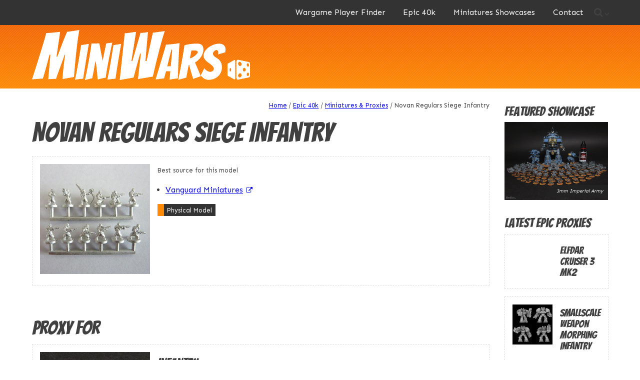

--- FILE ---
content_type: text/html; charset=UTF-8
request_url: https://miniwars.co.uk/epic-40k/proxies/novan-regulars-siege-infantry/
body_size: 11817
content:
<!doctype html>
<html lang="en-US">
<head>
	<meta charset="UTF-8">
	<meta name="viewport" content="width=device-width, initial-scale=1">
	<link rel="profile" href="https://gmpg.org/xfn/11">

	<meta name='robots' content='index, follow, max-image-preview:large, max-snippet:-1, max-video-preview:-1'/>

	<!-- This site is optimized with the Yoast SEO plugin v26.8 - https://yoast.com/product/yoast-seo-wordpress/ -->
	<title>Novan Regulars Siege Infantry - MiniWars</title>
	<link rel="canonical" href="https://miniwars.co.uk/epic-40k/proxies/novan-regulars-siege-infantry/"/>
	<meta property="og:locale" content="en_US"/>
	<meta property="og:type" content="article"/>
	<meta property="og:title" content="Novan Regulars Siege Infantry - MiniWars"/>
	<meta property="og:url" content="https://miniwars.co.uk/epic-40k/proxies/novan-regulars-siege-infantry/"/>
	<meta property="og:site_name" content="MiniWars"/>
	<meta property="article:modified_time" content="2022-03-22T17:56:19+00:00"/>
	<meta property="og:image" content="https://miniwars.co.uk/wp-content/uploads/2020/07/vanguard-novan-regulars-siege-infantry.jpg"/>
	<meta property="og:image:width" content="300"/>
	<meta property="og:image:height" content="300"/>
	<meta property="og:image:type" content="image/jpeg"/>
	<meta name="twitter:card" content="summary_large_image"/>
	<script type="application/ld+json" class="yoast-schema-graph">{"@context":"https://schema.org","@graph":[{"@type":"WebPage","@id":"https://miniwars.co.uk/epic-40k/proxies/novan-regulars-siege-infantry/","url":"https://miniwars.co.uk/epic-40k/proxies/novan-regulars-siege-infantry/","name":"Novan Regulars Siege Infantry - MiniWars","isPartOf":{"@id":"https://miniwars.co.uk/#website"},"primaryImageOfPage":{"@id":"https://miniwars.co.uk/epic-40k/proxies/novan-regulars-siege-infantry/#primaryimage"},"image":{"@id":"https://miniwars.co.uk/epic-40k/proxies/novan-regulars-siege-infantry/#primaryimage"},"thumbnailUrl":"https://miniwars.co.uk/wp-content/uploads/2020/07/vanguard-novan-regulars-siege-infantry.jpg","datePublished":"2020-07-07T09:41:43+00:00","dateModified":"2022-03-22T17:56:19+00:00","breadcrumb":{"@id":"https://miniwars.co.uk/epic-40k/proxies/novan-regulars-siege-infantry/#breadcrumb"},"inLanguage":"en-US","potentialAction":[{"@type":"ReadAction","target":["https://miniwars.co.uk/epic-40k/proxies/novan-regulars-siege-infantry/"]}]},{"@type":"ImageObject","inLanguage":"en-US","@id":"https://miniwars.co.uk/epic-40k/proxies/novan-regulars-siege-infantry/#primaryimage","url":"https://miniwars.co.uk/wp-content/uploads/2020/07/vanguard-novan-regulars-siege-infantry.jpg","contentUrl":"https://miniwars.co.uk/wp-content/uploads/2020/07/vanguard-novan-regulars-siege-infantry.jpg","width":300,"height":300},{"@type":"BreadcrumbList","@id":"https://miniwars.co.uk/epic-40k/proxies/novan-regulars-siege-infantry/#breadcrumb","itemListElement":[{"@type":"ListItem","position":1,"name":"Home","item":"https://miniwars.co.uk/"},{"@type":"ListItem","position":2,"name":"E40k Proxies","item":"https://miniwars.co.uk/epic-40k/proxies/"},{"@type":"ListItem","position":3,"name":"Novan Regulars Siege Infantry"}]},{"@type":"WebSite","@id":"https://miniwars.co.uk/#website","url":"https://miniwars.co.uk/","name":"MiniWars","description":"Epic 40k Resource and Inspiration","publisher":{"@id":"https://miniwars.co.uk/#organization"},"potentialAction":[{"@type":"SearchAction","target":{"@type":"EntryPoint","urlTemplate":"https://miniwars.co.uk/?s={search_term_string}"},"query-input":{"@type":"PropertyValueSpecification","valueRequired":true,"valueName":"search_term_string"}}],"inLanguage":"en-US"},{"@type":"Organization","@id":"https://miniwars.co.uk/#organization","name":"MiniWars","url":"https://miniwars.co.uk/","logo":{"@type":"ImageObject","inLanguage":"en-US","@id":"https://miniwars.co.uk/#/schema/logo/image/","url":"https://miniwars.co.uk/wp-content/uploads/2019/10/logo-miniwars.svg","contentUrl":"https://miniwars.co.uk/wp-content/uploads/2019/10/logo-miniwars.svg","width":1,"height":1,"caption":"MiniWars"},"image":{"@id":"https://miniwars.co.uk/#/schema/logo/image/"}}]}</script>
	<!-- / Yoast SEO plugin. -->


<script type='application/javascript' id='pys-version-script'>console.log('PixelYourSite Free version 11.1.5.2');</script>
<link rel='dns-prefetch' href='//code.jquery.com'/>
<link rel='dns-prefetch' href='//use.fontawesome.com'/>
<link rel='dns-prefetch' href='//fonts.googleapis.com'/>
<link rel="alternate" type="application/rss+xml" title="MiniWars &raquo; Feed" href="https://miniwars.co.uk/feed/"/>
<link rel="alternate" type="application/rss+xml" title="MiniWars &raquo; Comments Feed" href="https://miniwars.co.uk/comments/feed/"/>
<link rel="alternate" title="oEmbed (JSON)" type="application/json+oembed" href="https://miniwars.co.uk/wp-json/oembed/1.0/embed?url=https%3A%2F%2Fminiwars.co.uk%2Fepic-40k%2Fproxies%2Fnovan-regulars-siege-infantry%2F"/>
<link rel="alternate" title="oEmbed (XML)" type="text/xml+oembed" href="https://miniwars.co.uk/wp-json/oembed/1.0/embed?url=https%3A%2F%2Fminiwars.co.uk%2Fepic-40k%2Fproxies%2Fnovan-regulars-siege-infantry%2F&#038;format=xml"/>
<style id='wp-img-auto-sizes-contain-inline-css' type='text/css'>img:is([sizes=auto i],[sizes^="auto," i]){contain-intrinsic-size:3000px 1500px}</style>
<style id='wp-block-library-inline-css' type='text/css'>:root{--wp-block-synced-color:#7a00df;--wp-block-synced-color--rgb:122 , 0 , 223;--wp-bound-block-color:var(--wp-block-synced-color);--wp-editor-canvas-background:#ddd;--wp-admin-theme-color:#007cba;--wp-admin-theme-color--rgb:0 , 124 , 186;--wp-admin-theme-color-darker-10:#006ba1;--wp-admin-theme-color-darker-10--rgb:0 , 107 , 160.5;--wp-admin-theme-color-darker-20:#005a87;--wp-admin-theme-color-darker-20--rgb:0 , 90 , 135;--wp-admin-border-width-focus:2px}@media (min-resolution:192dpi){:root{--wp-admin-border-width-focus:1.5px}}.wp-element-button{cursor:pointer}:root .has-very-light-gray-background-color{background-color:#eee}:root .has-very-dark-gray-background-color{background-color:#313131}:root .has-very-light-gray-color{color:#eee}:root .has-very-dark-gray-color{color:#313131}:root .has-vivid-green-cyan-to-vivid-cyan-blue-gradient-background{background:linear-gradient(135deg,#00d084,#0693e3)}:root .has-purple-crush-gradient-background{background:linear-gradient(135deg,#34e2e4,#4721fb 50%,#ab1dfe)}:root .has-hazy-dawn-gradient-background{background:linear-gradient(135deg,#faaca8,#dad0ec)}:root .has-subdued-olive-gradient-background{background:linear-gradient(135deg,#fafae1,#67a671)}:root .has-atomic-cream-gradient-background{background:linear-gradient(135deg,#fdd79a,#004a59)}:root .has-nightshade-gradient-background{background:linear-gradient(135deg,#330968,#31cdcf)}:root .has-midnight-gradient-background{background:linear-gradient(135deg,#020381,#2874fc)}:root{--wp--preset--font-size--normal:16px;--wp--preset--font-size--huge:42px}.has-regular-font-size{font-size:1em}.has-larger-font-size{font-size:2.625em}.has-normal-font-size{font-size:var(--wp--preset--font-size--normal)}.has-huge-font-size{font-size:var(--wp--preset--font-size--huge)}.has-text-align-center{text-align:center}.has-text-align-left{text-align:left}.has-text-align-right{text-align:right}.has-fit-text{white-space:nowrap!important}#end-resizable-editor-section{display:none}.aligncenter{clear:both}.items-justified-left{justify-content:flex-start}.items-justified-center{justify-content:center}.items-justified-right{justify-content:flex-end}.items-justified-space-between{justify-content:space-between}.screen-reader-text{border:0;clip-path:inset(50%);height:1px;margin:-1px;overflow:hidden;padding:0;position:absolute;width:1px;word-wrap:normal!important}.screen-reader-text:focus{background-color:#ddd;clip-path:none;color:#444;display:block;font-size:1em;height:auto;left:5px;line-height:normal;padding:15px 23px 14px;text-decoration:none;top:5px;width:auto;z-index:100000}html :where(.has-border-color){border-style:solid}html :where([style*=border-top-color]){border-top-style:solid}html :where([style*=border-right-color]){border-right-style:solid}html :where([style*=border-bottom-color]){border-bottom-style:solid}html :where([style*=border-left-color]){border-left-style:solid}html :where([style*=border-width]){border-style:solid}html :where([style*=border-top-width]){border-top-style:solid}html :where([style*=border-right-width]){border-right-style:solid}html :where([style*=border-bottom-width]){border-bottom-style:solid}html :where([style*=border-left-width]){border-left-style:solid}html :where(img[class*=wp-image-]){height:auto;max-width:100%}:where(figure){margin:0 0 1em}html :where(.is-position-sticky){--wp-admin--admin-bar--position-offset:var(--wp-admin--admin-bar--height,0)}@media screen and (max-width:600px){html :where(.is-position-sticky){--wp-admin--admin-bar--position-offset:0}}</style><style id='global-styles-inline-css' type='text/css'>:root{--wp--preset--aspect-ratio--square:1;--wp--preset--aspect-ratio--4-3: 4/3;--wp--preset--aspect-ratio--3-4: 3/4;--wp--preset--aspect-ratio--3-2: 3/2;--wp--preset--aspect-ratio--2-3: 2/3;--wp--preset--aspect-ratio--16-9: 16/9;--wp--preset--aspect-ratio--9-16: 9/16;--wp--preset--color--black:#000;--wp--preset--color--cyan-bluish-gray:#abb8c3;--wp--preset--color--white:#fff;--wp--preset--color--pale-pink:#f78da7;--wp--preset--color--vivid-red:#cf2e2e;--wp--preset--color--luminous-vivid-orange:#ff6900;--wp--preset--color--luminous-vivid-amber:#fcb900;--wp--preset--color--light-green-cyan:#7bdcb5;--wp--preset--color--vivid-green-cyan:#00d084;--wp--preset--color--pale-cyan-blue:#8ed1fc;--wp--preset--color--vivid-cyan-blue:#0693e3;--wp--preset--color--vivid-purple:#9b51e0;--wp--preset--gradient--vivid-cyan-blue-to-vivid-purple:linear-gradient(135deg,#0693e3 0%,#9b51e0 100%);--wp--preset--gradient--light-green-cyan-to-vivid-green-cyan:linear-gradient(135deg,#7adcb4 0%,#00d082 100%);--wp--preset--gradient--luminous-vivid-amber-to-luminous-vivid-orange:linear-gradient(135deg,#fcb900 0%,#ff6900 100%);--wp--preset--gradient--luminous-vivid-orange-to-vivid-red:linear-gradient(135deg,#ff6900 0%,#cf2e2e 100%);--wp--preset--gradient--very-light-gray-to-cyan-bluish-gray:linear-gradient(135deg,#eee 0%,#a9b8c3 100%);--wp--preset--gradient--cool-to-warm-spectrum:linear-gradient(135deg,#4aeadc 0%,#9778d1 20%,#cf2aba 40%,#ee2c82 60%,#fb6962 80%,#fef84c 100%);--wp--preset--gradient--blush-light-purple:linear-gradient(135deg,#ffceec 0%,#9896f0 100%);--wp--preset--gradient--blush-bordeaux:linear-gradient(135deg,#fecda5 0%,#fe2d2d 50%,#6b003e 100%);--wp--preset--gradient--luminous-dusk:linear-gradient(135deg,#ffcb70 0%,#c751c0 50%,#4158d0 100%);--wp--preset--gradient--pale-ocean:linear-gradient(135deg,#fff5cb 0%,#b6e3d4 50%,#33a7b5 100%);--wp--preset--gradient--electric-grass:linear-gradient(135deg,#caf880 0%,#71ce7e 100%);--wp--preset--gradient--midnight:linear-gradient(135deg,#020381 0%,#2874fc 100%);--wp--preset--font-size--small:13px;--wp--preset--font-size--medium:20px;--wp--preset--font-size--large:36px;--wp--preset--font-size--x-large:42px;--wp--preset--spacing--20:.44rem;--wp--preset--spacing--30:.67rem;--wp--preset--spacing--40:1rem;--wp--preset--spacing--50:1.5rem;--wp--preset--spacing--60:2.25rem;--wp--preset--spacing--70:3.38rem;--wp--preset--spacing--80:5.06rem;--wp--preset--shadow--natural:6px 6px 9px rgba(0,0,0,.2);--wp--preset--shadow--deep:12px 12px 50px rgba(0,0,0,.4);--wp--preset--shadow--sharp:6px 6px 0 rgba(0,0,0,.2);--wp--preset--shadow--outlined:6px 6px 0 -3px #fff , 6px 6px #000;--wp--preset--shadow--crisp:6px 6px 0 #000}:where(.is-layout-flex){gap:.5em}:where(.is-layout-grid){gap:.5em}body .is-layout-flex{display:flex}.is-layout-flex{flex-wrap:wrap;align-items:center}.is-layout-flex > :is(*, div){margin:0}body .is-layout-grid{display:grid}.is-layout-grid > :is(*, div){margin:0}:where(.wp-block-columns.is-layout-flex){gap:2em}:where(.wp-block-columns.is-layout-grid){gap:2em}:where(.wp-block-post-template.is-layout-flex){gap:1.25em}:where(.wp-block-post-template.is-layout-grid){gap:1.25em}.has-black-color{color:var(--wp--preset--color--black)!important}.has-cyan-bluish-gray-color{color:var(--wp--preset--color--cyan-bluish-gray)!important}.has-white-color{color:var(--wp--preset--color--white)!important}.has-pale-pink-color{color:var(--wp--preset--color--pale-pink)!important}.has-vivid-red-color{color:var(--wp--preset--color--vivid-red)!important}.has-luminous-vivid-orange-color{color:var(--wp--preset--color--luminous-vivid-orange)!important}.has-luminous-vivid-amber-color{color:var(--wp--preset--color--luminous-vivid-amber)!important}.has-light-green-cyan-color{color:var(--wp--preset--color--light-green-cyan)!important}.has-vivid-green-cyan-color{color:var(--wp--preset--color--vivid-green-cyan)!important}.has-pale-cyan-blue-color{color:var(--wp--preset--color--pale-cyan-blue)!important}.has-vivid-cyan-blue-color{color:var(--wp--preset--color--vivid-cyan-blue)!important}.has-vivid-purple-color{color:var(--wp--preset--color--vivid-purple)!important}.has-black-background-color{background-color:var(--wp--preset--color--black)!important}.has-cyan-bluish-gray-background-color{background-color:var(--wp--preset--color--cyan-bluish-gray)!important}.has-white-background-color{background-color:var(--wp--preset--color--white)!important}.has-pale-pink-background-color{background-color:var(--wp--preset--color--pale-pink)!important}.has-vivid-red-background-color{background-color:var(--wp--preset--color--vivid-red)!important}.has-luminous-vivid-orange-background-color{background-color:var(--wp--preset--color--luminous-vivid-orange)!important}.has-luminous-vivid-amber-background-color{background-color:var(--wp--preset--color--luminous-vivid-amber)!important}.has-light-green-cyan-background-color{background-color:var(--wp--preset--color--light-green-cyan)!important}.has-vivid-green-cyan-background-color{background-color:var(--wp--preset--color--vivid-green-cyan)!important}.has-pale-cyan-blue-background-color{background-color:var(--wp--preset--color--pale-cyan-blue)!important}.has-vivid-cyan-blue-background-color{background-color:var(--wp--preset--color--vivid-cyan-blue)!important}.has-vivid-purple-background-color{background-color:var(--wp--preset--color--vivid-purple)!important}.has-black-border-color{border-color:var(--wp--preset--color--black)!important}.has-cyan-bluish-gray-border-color{border-color:var(--wp--preset--color--cyan-bluish-gray)!important}.has-white-border-color{border-color:var(--wp--preset--color--white)!important}.has-pale-pink-border-color{border-color:var(--wp--preset--color--pale-pink)!important}.has-vivid-red-border-color{border-color:var(--wp--preset--color--vivid-red)!important}.has-luminous-vivid-orange-border-color{border-color:var(--wp--preset--color--luminous-vivid-orange)!important}.has-luminous-vivid-amber-border-color{border-color:var(--wp--preset--color--luminous-vivid-amber)!important}.has-light-green-cyan-border-color{border-color:var(--wp--preset--color--light-green-cyan)!important}.has-vivid-green-cyan-border-color{border-color:var(--wp--preset--color--vivid-green-cyan)!important}.has-pale-cyan-blue-border-color{border-color:var(--wp--preset--color--pale-cyan-blue)!important}.has-vivid-cyan-blue-border-color{border-color:var(--wp--preset--color--vivid-cyan-blue)!important}.has-vivid-purple-border-color{border-color:var(--wp--preset--color--vivid-purple)!important}.has-vivid-cyan-blue-to-vivid-purple-gradient-background{background:var(--wp--preset--gradient--vivid-cyan-blue-to-vivid-purple)!important}.has-light-green-cyan-to-vivid-green-cyan-gradient-background{background:var(--wp--preset--gradient--light-green-cyan-to-vivid-green-cyan)!important}.has-luminous-vivid-amber-to-luminous-vivid-orange-gradient-background{background:var(--wp--preset--gradient--luminous-vivid-amber-to-luminous-vivid-orange)!important}.has-luminous-vivid-orange-to-vivid-red-gradient-background{background:var(--wp--preset--gradient--luminous-vivid-orange-to-vivid-red)!important}.has-very-light-gray-to-cyan-bluish-gray-gradient-background{background:var(--wp--preset--gradient--very-light-gray-to-cyan-bluish-gray)!important}.has-cool-to-warm-spectrum-gradient-background{background:var(--wp--preset--gradient--cool-to-warm-spectrum)!important}.has-blush-light-purple-gradient-background{background:var(--wp--preset--gradient--blush-light-purple)!important}.has-blush-bordeaux-gradient-background{background:var(--wp--preset--gradient--blush-bordeaux)!important}.has-luminous-dusk-gradient-background{background:var(--wp--preset--gradient--luminous-dusk)!important}.has-pale-ocean-gradient-background{background:var(--wp--preset--gradient--pale-ocean)!important}.has-electric-grass-gradient-background{background:var(--wp--preset--gradient--electric-grass)!important}.has-midnight-gradient-background{background:var(--wp--preset--gradient--midnight)!important}.has-small-font-size{font-size:var(--wp--preset--font-size--small)!important}.has-medium-font-size{font-size:var(--wp--preset--font-size--medium)!important}.has-large-font-size{font-size:var(--wp--preset--font-size--large)!important}.has-x-large-font-size{font-size:var(--wp--preset--font-size--x-large)!important}</style>

<style id='classic-theme-styles-inline-css' type='text/css'>.wp-block-button__link{color:#fff;background-color:#32373c;border-radius:9999px;box-shadow:none;text-decoration:none;padding:calc(.667em + 2px) calc(1.333em + 2px);font-size:1.125em}.wp-block-file__button{background:#32373c;color:#fff;text-decoration:none}</style>
<style id='woocommerce-inline-inline-css' type='text/css'>.woocommerce form .form-row .required{visibility:visible}</style>
<link rel='stylesheet' id='wpo_min-header-0-css' href='https://miniwars.co.uk/wp-content/cache/wpo-minify/1765430565/assets/A.wpo-minify-header-f31033a3.min.css.pagespeed.cf.F9RvSvvlpC.css' type='text/css' media='all'/>
<link rel='stylesheet' id='wpo_min-header-1-css' href='https://miniwars.co.uk/wp-content/cache/wpo-minify/1765430565/assets/wpo-minify-header-eee2141b.min.css.pagespeed.ce.GHlbu98hZ6.css' type='text/css' media='only screen and (max-width: 768px)'/>
<link rel='stylesheet' id='wpo_min-header-2-css' href='https://miniwars.co.uk/wp-content/cache/wpo-minify/1765430565/assets/wpo-minify-header-0f2e1d3d.min.css' type='text/css' media='all'/>
<script type="text/javascript" src="https://code.jquery.com/jquery-3.4.1.min.js" id="jquery-core-js"></script>
<script type="text/javascript" defer src="https://miniwars.co.uk/wp-content/cache/wpo-minify/1765430565/assets/wpo-minify-header-6f9e07bf.min.js.pagespeed.jm.bhhu-RahTI.js" id="wpo_min-header-1-js"></script>
<script type="text/javascript" id="wpo_min-header-2-js-extra">//<![CDATA[
var wc_add_to_cart_params={"ajax_url":"/wp-admin/admin-ajax.php","wc_ajax_url":"/?wc-ajax=%%endpoint%%","i18n_view_cart":"View cart","cart_url":"https://miniwars.co.uk/basket/","is_cart":"","cart_redirect_after_add":"no"};var woocommerce_params={"ajax_url":"/wp-admin/admin-ajax.php","wc_ajax_url":"/?wc-ajax=%%endpoint%%","i18n_password_show":"Show password","i18n_password_hide":"Hide password"};
//]]></script>
<script type="text/javascript" defer src="https://miniwars.co.uk/wp-content/cache/wpo-minify/1765430565/assets/wpo-minify-header-eb513729.min.js.pagespeed.jm.DSurEk51-p.js" id="wpo_min-header-2-js" defer="defer" data-wp-strategy="defer"></script>
<script type="text/javascript" defer src="https://use.fontawesome.com/7018958aeb.js" id="font-awesome-js"></script>
<script type="text/javascript" id="wpo_min-header-4-js-extra">//<![CDATA[
var pysOptions={"staticEvents":{"facebook":{"init_event":[{"delay":0,"type":"static","ajaxFire":false,"name":"PageView","pixelIds":["1685863428498071"],"eventID":"5995403f-6904-4c76-8fee-ad65acfe18cb","params":{"page_title":"Novan Regulars Siege Infantry","post_type":"cpt_proxies","post_id":1951,"plugin":"PixelYourSite","user_role":"guest","event_url":"miniwars.co.uk/epic-40k/proxies/novan-regulars-siege-infantry/"},"e_id":"init_event","ids":[],"hasTimeWindow":false,"timeWindow":0,"woo_order":"","edd_order":""}]}},"dynamicEvents":[],"triggerEvents":[],"triggerEventTypes":[],"facebook":{"pixelIds":["1685863428498071"],"advancedMatching":[],"advancedMatchingEnabled":true,"removeMetadata":false,"wooVariableAsSimple":false,"serverApiEnabled":false,"wooCRSendFromServer":false,"send_external_id":null,"enabled_medical":false,"do_not_track_medical_param":["event_url","post_title","page_title","landing_page","content_name","categories","category_name","tags"],"meta_ldu":false},"debug":"","siteUrl":"https://miniwars.co.uk","ajaxUrl":"https://miniwars.co.uk/wp-admin/admin-ajax.php","ajax_event":"6b12049bb2","enable_remove_download_url_param":"1","cookie_duration":"7","last_visit_duration":"60","enable_success_send_form":"","ajaxForServerEvent":"1","ajaxForServerStaticEvent":"1","useSendBeacon":"1","send_external_id":"1","external_id_expire":"180","track_cookie_for_subdomains":"1","google_consent_mode":"1","gdpr":{"ajax_enabled":false,"all_disabled_by_api":false,"facebook_disabled_by_api":false,"analytics_disabled_by_api":false,"google_ads_disabled_by_api":false,"pinterest_disabled_by_api":false,"bing_disabled_by_api":false,"reddit_disabled_by_api":false,"externalID_disabled_by_api":false,"facebook_prior_consent_enabled":true,"analytics_prior_consent_enabled":true,"google_ads_prior_consent_enabled":null,"pinterest_prior_consent_enabled":true,"bing_prior_consent_enabled":true,"cookiebot_integration_enabled":false,"cookiebot_facebook_consent_category":"marketing","cookiebot_analytics_consent_category":"statistics","cookiebot_tiktok_consent_category":"marketing","cookiebot_google_ads_consent_category":"marketing","cookiebot_pinterest_consent_category":"marketing","cookiebot_bing_consent_category":"marketing","consent_magic_integration_enabled":false,"real_cookie_banner_integration_enabled":false,"cookie_notice_integration_enabled":false,"cookie_law_info_integration_enabled":false,"analytics_storage":{"enabled":true,"value":"granted","filter":false},"ad_storage":{"enabled":true,"value":"granted","filter":false},"ad_user_data":{"enabled":true,"value":"granted","filter":false},"ad_personalization":{"enabled":true,"value":"granted","filter":false}},"cookie":{"disabled_all_cookie":false,"disabled_start_session_cookie":false,"disabled_advanced_form_data_cookie":false,"disabled_landing_page_cookie":false,"disabled_first_visit_cookie":false,"disabled_trafficsource_cookie":false,"disabled_utmTerms_cookie":false,"disabled_utmId_cookie":false},"tracking_analytics":{"TrafficSource":"direct","TrafficLanding":"undefined","TrafficUtms":[],"TrafficUtmsId":[]},"GATags":{"ga_datalayer_type":"default","ga_datalayer_name":"dataLayerPYS"},"woo":{"enabled":true,"enabled_save_data_to_orders":true,"addToCartOnButtonEnabled":true,"addToCartOnButtonValueEnabled":true,"addToCartOnButtonValueOption":"price","singleProductId":null,"removeFromCartSelector":"form.woocommerce-cart-form .remove","addToCartCatchMethod":"add_cart_hook","is_order_received_page":false,"containOrderId":false},"edd":{"enabled":false},"cache_bypass":"1769044237"};
//]]></script>
<script type="text/javascript" defer src="https://miniwars.co.uk/wp-content/cache/wpo-minify/1765430565/assets/wpo-minify-header-6ad22dcd.min.js" id="wpo_min-header-4-js"></script>
<link rel="https://api.w.org/" href="https://miniwars.co.uk/wp-json/"/><link rel="EditURI" type="application/rsd+xml" title="RSD" href="https://miniwars.co.uk/xmlrpc.php?rsd"/>
<meta name="generator" content="WordPress 6.9"/>
<meta name="generator" content="WooCommerce 10.4.3"/>
<link rel='shortlink' href='https://miniwars.co.uk/?p=1951'/>
	<noscript><style>.woocommerce-product-gallery{opacity:1!important}</style></noscript>
			<style type="text/css">.site-title,.site-description{position:absolute;clip:rect(1px,1px,1px,1px)}</style>
		<link rel="icon" href="https://miniwars.co.uk/wp-content/uploads/2020/02/cropped-favicon-miniwars-2-32x32.png" sizes="32x32"/>
<link rel="icon" href="https://miniwars.co.uk/wp-content/uploads/2020/02/cropped-favicon-miniwars-2-192x192.png" sizes="192x192"/>
<link rel="apple-touch-icon" href="https://miniwars.co.uk/wp-content/uploads/2020/02/cropped-favicon-miniwars-2-180x180.png"/>
<meta name="msapplication-TileImage" content="https://miniwars.co.uk/wp-content/uploads/2020/02/cropped-favicon-miniwars-2-270x270.png"/>
	
	<!-- Global site tag (gtag.js) - Google Analytics -->
<script async src="https://www.googletagmanager.com/gtag/js?id=G-DFYQW0NT7G"></script>
<script>window.dataLayer=window.dataLayer||[];function gtag(){dataLayer.push(arguments);}gtag('js',new Date());gtag('config','G-DFYQW0NT7G');</script>	
	<style>#fader{position:fixed;top:0;left:0;width:100%;height:100%;z-index:999999;pointer-events:none;background-image:#ed5b07 url(https://miniwars.co.uk/wp-content/themes/miniwars/img/diag-stripe-tile.png) repeat;background:url([data-uri]);background-image:url(https://miniwars.co.uk/wp-content/themes/miniwars/img/diag-stripe-tile.png) , -moz-linear-gradient(top,#ed5b07 0%,#ff8a05 100%);background-image:url(https://miniwars.co.uk/wp-content/themes/miniwars/img/diag-stripe-tile.png) , -webkit-gradient(linear,left top,left bottom,color-stop(0%,#ed5b07),color-stop(100%,#ff8a05));background-image:url(https://miniwars.co.uk/wp-content/themes/miniwars/img/diag-stripe-tile.png) , -webkit-linear-gradient(top,#ed5b07 0%,#ff8a05 100%);background-image:url(https://miniwars.co.uk/wp-content/themes/miniwars/img/diag-stripe-tile.png) , -o-linear-gradient(top,#ed5b07 0%,#ff8a05 100%);background-image:url(https://miniwars.co.uk/wp-content/themes/miniwars/img/diag-stripe-tile.png) , -ms-linear-gradient(top,#ed5b07 0%,#ff8a05 100%);background-image:url(https://miniwars.co.uk/wp-content/themes/miniwars/img/diag-stripe-tile.png) , linear-gradient(to bottom,#ed5b07 0%,#ff8a05 100%);filter: progid:DXImageTransform.Microsoft.gradient( startColorstr='#ed5b07', endColorstr='#ff8a05',GradientType=0 );animation-duration:300ms;animation-timing-function:ease-in-out}#fader:before{content:'fade'}@keyframes fade-out {
			from { opacity: 1 }
			to { opacity: 0 }
		}@keyframes fade-in {
			from { opacity: 0 }
			to { opacity: 1 }
		}#fader.fade-out{opacity:0;animation-name:fade-out}#fader.fade-in{opacity:1;animation-name:fade-in}</style>
<link rel='stylesheet' id='wpo_min-footer-0-css' href='https://miniwars.co.uk/wp-content/cache/wpo-minify/1765430565/assets/wpo-minify-footer-17bc1098.min.css.pagespeed.ce.tqF5CfjnPo.css' type='text/css' media='all'/>
</head>

<body data-rsssl=1 class="wp-singular cpt_proxies-template-default single single-cpt_proxies postid-1951 wp-custom-logo wp-theme-miniwars theme-miniwars woocommerce-no-js">
	
		
<svg id="fader"></svg>

	<!--Page transition fader loaded inline -->
	
<div id="page" class="site">
	<a class="skip-link screen-reader-text" href="#content">Skip to content</a>

	<header id="masthead" class="site-header">
		<nav id="site-navigation" class="main-navigation sticky-header">
			<div id="navigation-outer" class="container">
				
				<button id="search-toggle"><i class="fa fa-search"></i></button>
				
				
				<button id="menu-toggle" class="hamburger hamburger--emphatic" aria-controls="primary-menu" aria-expanded="false">
					<span class="hamburger-box">
						<span class="hamburger-inner"></span>
					</span>
				</button>
				<div id="navigation-inner">
					
					<div class="menu-main-menu-container"><ul id="primary-menu" class="menu"><li id="menu-item-5178" class="menu-item menu-item-type-post_type menu-item-object-page menu-item-5178"><a href="https://miniwars.co.uk/rip-free-speech-in-the-uk/">Wargame Player Finder</a></li>
<li id="menu-item-234" class="menu-item menu-item-type-custom menu-item-object-custom menu-item-has-children menu-item-234"><a href="#">Epic 40k</a>
<ul class="sub-menu">
	<li id="menu-item-27" class="menu-item menu-item-type-post_type menu-item-object-page menu-item-27"><a href="https://miniwars.co.uk/epic-40k/">Overview</a></li>
	<li id="menu-item-30" class="menu-item menu-item-type-post_type menu-item-object-page menu-item-30"><a href="https://miniwars.co.uk/epic-40k/rules/">Rules</a></li>
	<li id="menu-item-29" class="menu-item menu-item-type-post_type menu-item-object-page menu-item-29"><a href="https://miniwars.co.uk/epic-40k/miniatures/">Miniatures</a></li>
	<li id="menu-item-3036" class="menu-item menu-item-type-post_type menu-item-object-page menu-item-3036"><a href="https://miniwars.co.uk/epic-40k/latest-proxies/">Latest Proxies</a></li>
	<li id="menu-item-3793" class="menu-item menu-item-type-post_type menu-item-object-page menu-item-3793"><a href="https://miniwars.co.uk/epic-40k/model-sources/">Miniatures Sources</a></li>
	<li id="menu-item-28" class="menu-item menu-item-type-post_type menu-item-object-page menu-item-28"><a href="https://miniwars.co.uk/epic-40k/community/">Community</a></li>
</ul>
</li>
<li id="menu-item-34" class="menu-item menu-item-type-post_type menu-item-object-page menu-item-34"><a href="https://miniwars.co.uk/miniatures-showcases/">Miniatures Showcases</a></li>
<li id="menu-item-3166" class="menu-item menu-item-type-post_type menu-item-object-page menu-item-3166"><a href="https://miniwars.co.uk/contact/">Contact</a></li>
</ul></div>					<img src="https://miniwars.co.uk/wp-content/themes/miniwars/img/logo-miniwars-vertical.svg" title="" alt="MiniWars">
				</div>
				
				<div id="search-container">
					<div class="container">
				<label for="search" class="screen-reader-text">Search in https://miniwars.co.uk/</label>
				<form action="/" method="get">
			    	<input type="text" name="s" id="search" value="" placeholder="Search for..."/>
			    	<button type="submit" class="search-submit"><i class="fa fa-search"></i></button>
				</form>
			</div>
				</div>
				
			</div>
		</nav><!-- #site-navigation -->
		<div class="site-branding container">
			<a href="https://miniwars.co.uk/" class="custom-logo-link" rel="home"><img src="https://miniwars.co.uk/wp-content/uploads/2019/10/logo-miniwars.svg" class="custom-logo" alt="MiniWars" decoding="async"/></a>				<p class="site-title"><a href="https://miniwars.co.uk/" rel="home">MiniWars</a></p>
								<p class="site-description">Epic 40k Resource and Inspiration</p>
					</div><!-- .site-branding -->
	</header><!-- #masthead -->
<div id="content" class="site-content container grid-container">
	<div id="primary" class="content-area grid-item margin-bottom">
		<main id="main" class="site-main">

		
<article id="post-1951" class="post-1951 cpt_proxies type-cpt_proxies status-publish has-post-thumbnail hentry proxy_type-physical-model source-vanguard-miniatures">
	<header class="entry-header">
		<ul id="breadcrumb" class="breadcrumb">
			<li class="item"><a href="/">Home</a></li>
			<li class="seperator">/</li>
			<li class="item-parent item"><a href="/epic-40k/">Epic 40k</a></li>
			<li class="separator">/</li>
			<li class="item-parent item"><a href="/epic-40k/miniatures/">Miniatures & Proxies</a>
			<li class="separator">/</li>
			<li class="item">Novan Regulars Siege Infantry</li>
		</ul>
		
		<h1 class="entry-title">Novan Regulars Siege Infantry</h1>
	</header><!-- .entry-header -->

	<div class="entry-content">
		
				
		
		<div class="grid-container grid-xl-2 margin-bottom">
			<div class="grid-item grid-container model-container">
				<div class="grid-item">
					
				
			<div class="post-thumbnail">
				<img width="300" height="300" src="https://miniwars.co.uk/wp-content/uploads/2020/07/vanguard-novan-regulars-siege-infantry.jpg" class="attachment-post-thumbnail size-post-thumbnail wp-post-image" alt="" decoding="async" fetchpriority="high" srcset="https://miniwars.co.uk/wp-content/uploads/2020/07/vanguard-novan-regulars-siege-infantry.jpg 300w, https://miniwars.co.uk/wp-content/uploads/2020/07/vanguard-novan-regulars-siege-infantry-100x100.jpg 100w, https://miniwars.co.uk/wp-content/uploads/2020/07/vanguard-novan-regulars-siege-infantry-150x150.jpg 150w" sizes="(max-width: 300px) 100vw, 300px"/>			</div><!-- .post-thumbnail -->

						
				</div>
				<div class="grid-item">
					
					<small>Best source for this model</small>
					<ul>
						<li><a href="https://vanguardminiatures.co.uk/" title="Vanguard Miniatures" target="_blank">Vanguard Miniatures<small><i class="fa fa-external-link"></i></small></a></li></ul><small class="text-highlight">Physical Model</small>				
				</div>
			</div>	
		</div>
		
				
		<h2>Proxy For</h2>
		<div class="grid-container grid-xl-2 margin-bottom">

		<a href="https://miniwars.co.uk/epic-40k/miniatures/adeptus-mechanicus/infantry/" class="grid-item grid-container list-item model-container"><div class="grid-item"><img width="300" height="300" src="https://miniwars.co.uk/wp-content/uploads/2020/03/epic-40k-imperial-guard-infantry.jpg" class="attachment-post-thumbnail size-post-thumbnail wp-post-image" alt="" decoding="async" srcset="https://miniwars.co.uk/wp-content/uploads/2020/03/epic-40k-imperial-guard-infantry.jpg 300w, https://miniwars.co.uk/wp-content/uploads/2020/03/epic-40k-imperial-guard-infantry-100x100.jpg 100w, https://miniwars.co.uk/wp-content/uploads/2020/03/epic-40k-imperial-guard-infantry-150x150.jpg 150w" sizes="(max-width: 300px) 100vw, 300px"/></div><div class="grid-item"><h3>Infantry</h3><img src="https://miniwars.co.uk/wp-content/uploads/2020/04/icon-admech.png" class="faction-icon" alt="icon-admech"><img src="https://miniwars.co.uk/wp-content/uploads/2020/04/icon-imperial-guard.png" class="faction-icon" alt="icon-imperial-guard"><button class="btn"><i class="fa fa-chevron-right"></i></button></div></a>		
		</div>	
	</div><!-- .entry-content -->

	<footer class="entry-footer">
			</footer><!-- .entry-footer -->
</article><!-- #post-1951 -->
		</main><!-- #main -->
	</div><!-- #primary -->

	
<aside id="secondary" class="widget-area grid-item margin-bottom">
	
	<section id="media_image-2" class="widget widget_media_image"><h3 class="widget-title">Featured Showcase</h3><figure style="width: 2560px" class="wp-caption alignnone"><a href="https://miniwars.co.uk/miniatures-showcases/3mm-imperial-army/"><img width="2560" height="1920" src="https://miniwars.co.uk/wp-content/uploads/2025/11/IMG_7429-scaled.jpg" class="image wp-image-5338  attachment-full size-full" alt="" style="max-width: 100%; height: auto;" title="Featured Showcase" decoding="async" loading="lazy" srcset="https://miniwars.co.uk/wp-content/uploads/2025/11/IMG_7429-scaled.jpg 2560w, https://miniwars.co.uk/wp-content/uploads/2025/11/IMG_7429-300x225.jpg 300w, https://miniwars.co.uk/wp-content/uploads/2025/11/IMG_7429-1024x768.jpg 1024w, https://miniwars.co.uk/wp-content/uploads/2025/11/IMG_7429-768x576.jpg 768w, https://miniwars.co.uk/wp-content/uploads/2025/11/IMG_7429-1536x1152.jpg 1536w, https://miniwars.co.uk/wp-content/uploads/2025/11/IMG_7429-2048x1536.jpg 2048w, https://miniwars.co.uk/wp-content/uploads/2025/11/IMG_7429-600x450.jpg 600w" sizes="auto, (max-width: 2560px) 100vw, 2560px"/></a><figcaption class="wp-caption-text">3mm Imperial Army</figcaption></figure></section>	
	<section id="latest-proxies" class="widget">
		
		<h3>Latest Epic Proxies</h3>
		<div class="grid-container">
		
							
			<a href="https://miniwars.co.uk/epic-40k/proxies/elfdar-cruiser-3-mk2/" class="grid-item list-item grid-container">
				<div class="grid-item">
						
											
				</div>
				<div class="grid-item">
					<h4>Elfdar Cruiser 3 Mk2</h4>				</div>
			</a>
			
							
			<a href="https://miniwars.co.uk/epic-40k/proxies/smallscale-weapon-morphing-infantry/" class="grid-item list-item grid-container">
				<div class="grid-item">
						
					<img width="300" height="300" src="https://miniwars.co.uk/wp-content/uploads/2026/01/bitsblitz-smallscale-weapon-morphing-infantry-300x300.jpg" class="attachment-medium size-medium wp-post-image" alt="" decoding="async" loading="lazy" srcset="https://miniwars.co.uk/wp-content/uploads/2026/01/bitsblitz-smallscale-weapon-morphing-infantry-300x300.jpg 300w, https://miniwars.co.uk/wp-content/uploads/2026/01/bitsblitz-smallscale-weapon-morphing-infantry-1024x1024.jpg 1024w, https://miniwars.co.uk/wp-content/uploads/2026/01/bitsblitz-smallscale-weapon-morphing-infantry-150x150.jpg 150w, https://miniwars.co.uk/wp-content/uploads/2026/01/bitsblitz-smallscale-weapon-morphing-infantry-768x768.jpg 768w, https://miniwars.co.uk/wp-content/uploads/2026/01/bitsblitz-smallscale-weapon-morphing-infantry-600x600.jpg 600w, https://miniwars.co.uk/wp-content/uploads/2026/01/bitsblitz-smallscale-weapon-morphing-infantry-100x100.jpg 100w, https://miniwars.co.uk/wp-content/uploads/2026/01/bitsblitz-smallscale-weapon-morphing-infantry.jpg 1200w" sizes="auto, (max-width: 300px) 100vw, 300px"/>						
				</div>
				<div class="grid-item">
					<h4>Smallscale Weapon Morphing Infantry</h4>				</div>
			</a>
			
						
			<a href="https://miniwars.co.uk/epic-40k/latest-proxies/" title="More Proxies">...More</a>
			
		</div>
	</section>
	
	<section id="popular-miniatures" class="widget">
	
		<h3>Random Epic Miniatures</h3>
		<div class="grid-container">
		
			 
			<a href="https://miniwars.co.uk/epic-40k/miniatures/dark-eldar/venom/" class="grid-item list-item grid-container">
				<div class="grid-item">
						
					<img width="300" height="300" src="https://miniwars.co.uk/wp-content/uploads/2020/02/placeholder-no-model-300x300.png" class="attachment-medium size-medium wp-post-image" alt="" decoding="async" loading="lazy" srcset="https://miniwars.co.uk/wp-content/uploads/2020/02/placeholder-no-model.png 300w, https://miniwars.co.uk/wp-content/uploads/2020/02/placeholder-no-model-100x100.png 100w, https://miniwars.co.uk/wp-content/uploads/2020/02/placeholder-no-model-150x150.png 150w" sizes="auto, (max-width: 300px) 100vw, 300px"/>								
				</div>
				<div class="grid-item">
							
					<h4>Venom</h4><img src="https://miniwars.co.uk/wp-content/uploads/2020/04/icon-dark-eldar.png" class="faction-icon" alt="icon-dark-eldar">
				</div>				
			</a>

		 
			<a href="https://miniwars.co.uk/epic-40k/miniatures/tyranids/hive-nest/" class="grid-item list-item grid-container">
				<div class="grid-item">
						
					<img width="300" height="300" src="https://miniwars.co.uk/wp-content/uploads/2020/04/wh40k-hive-nest-300x300.jpg" class="attachment-medium size-medium wp-post-image" alt="" decoding="async" loading="lazy" srcset="https://miniwars.co.uk/wp-content/uploads/2020/04/wh40k-hive-nest.jpg 300w, https://miniwars.co.uk/wp-content/uploads/2020/04/wh40k-hive-nest-100x100.jpg 100w, https://miniwars.co.uk/wp-content/uploads/2020/04/wh40k-hive-nest-150x150.jpg 150w" sizes="auto, (max-width: 300px) 100vw, 300px"/>								
				</div>
				<div class="grid-item">
							
					<h4>Hive Nest</h4><img src="https://miniwars.co.uk/wp-content/uploads/2020/04/icon-tyranid.png" class="faction-icon" alt="icon-tyranid">
				</div>				
			</a>

			
		</div>
	</section>
</aside><!-- #secondary -->
	
</div><!-- #content -->



	<footer id="colophon" class="site-footer container grid-container">
		<div class="grid-item grid-container grid-container-footer">
			<div class="grid-item">

			<img width="300" height="300" src="https://miniwars.co.uk/wp-content/uploads/2020/04/portrait-squat-300x300.png" class="attachment-medium size-medium" alt="" decoding="async" loading="lazy" srcset="https://miniwars.co.uk/wp-content/uploads/2020/04/portrait-squat-300x300.png 300w, https://miniwars.co.uk/wp-content/uploads/2020/04/portrait-squat-100x100.png 100w, https://miniwars.co.uk/wp-content/uploads/2020/04/portrait-squat-600x600.png 600w, https://miniwars.co.uk/wp-content/uploads/2020/04/portrait-squat.png 1024w, https://miniwars.co.uk/wp-content/uploads/2020/04/portrait-squat-150x150.png 150w, https://miniwars.co.uk/wp-content/uploads/2020/04/portrait-squat-768x768.png 768w" sizes="auto, (max-width: 300px) 100vw, 300px"/>			
			</div>
			<div class="grid-item footer-text">
				
				<h3>Like the Artwork Here?</h3>
<p>The artwork around this site was created by the talented StugMeister. Check out his <a href="https://www.deviantart.com/stugmeister" target="_blank" rel="noopener">Deviant Art profile</a> for more!</p>
				
			</div>
		</div>
		<div class="grid-item site-info">
			<p class="alignright"><small><a href="/terms-conditions-and-privacy/">Website Terms &amp; Conditions</a><br>
			&copy; 2026 MiniWars. Website by <a href="https://cloudlevel.me" title="Cloudlevel" target="_blank">Cloudlevel</small></a></p>
		</div><!-- .site-info -->
	</footer><!-- #colophon -->
</div><!-- #page -->

<script type="speculationrules">
{"prefetch":[{"source":"document","where":{"and":[{"href_matches":"/*"},{"not":{"href_matches":["/wp-*.php","/wp-admin/*","/wp-content/uploads/*","/wp-content/*","/wp-content/plugins/*","/wp-content/themes/miniwars/*","/*\\?(.+)"]}},{"not":{"selector_matches":"a[rel~=\"nofollow\"]"}},{"not":{"selector_matches":".no-prefetch, .no-prefetch a"}}]},"eagerness":"conservative"}]}
</script>
<input id='ws_ma_event_type' type='hidden' style='display: none'/><input id='ws_ma_event_data' type='hidden' style='display: none'/><div id='pys_ajax_events'></div>        <script>var node=document.getElementsByClassName('woocommerce-message')[0];if(node&&document.getElementById('pys_late_event')){var messageText=node.textContent.trim();if(!messageText){node.style.display='none';}}</script>
        <noscript><img height="1" width="1" style="display: none;" src="https://www.facebook.com/tr?id=1685863428498071&ev=PageView&noscript=1&cd%5Bpage_title%5D=Novan+Regulars+Siege+Infantry&cd%5Bpost_type%5D=cpt_proxies&cd%5Bpost_id%5D=1951&cd%5Bplugin%5D=PixelYourSite&cd%5Buser_role%5D=guest&cd%5Bevent_url%5D=miniwars.co.uk%2Fepic-40k%2Fproxies%2Fnovan-regulars-siege-infantry%2F" alt=""></noscript>
	<script type='text/javascript'>(function(){var c=document.body.className;c=c.replace(/woocommerce-no-js/,'woocommerce-js');document.body.className=c;})();</script>
	<script type="text/javascript" defer src="https://miniwars.co.uk/wp-content/cache/wpo-minify/1765430565/assets/wpo-minify-footer-71240d18.min.js.pagespeed.ce.LAYqYdN7dN.js" id="wpo_min-footer-0-js"></script>
<script type="text/javascript" defer src="https://miniwars.co.uk/wp-content/cache/wpo-minify/1765430565/assets/wpo-minify-footer-be6d3bf4.min.js.pagespeed.ce.hAHpJGNxZq.js" id="wpo_min-footer-1-js"></script>
<script type="text/javascript" defer src="https://miniwars.co.uk/wp-content/plugins/woocommerce/assets/js/sourcebuster/sourcebuster.min.js.pagespeed.ce._AYIDr-Xk4.js" id="sourcebuster-js-js"></script>
<script type="text/javascript" id="wc-order-attribution-js-extra">//<![CDATA[
var wc_order_attribution={"params":{"lifetime":1.0e-5,"session":30,"base64":false,"ajaxurl":"https://miniwars.co.uk/wp-admin/admin-ajax.php","prefix":"wc_order_attribution_","allowTracking":true},"fields":{"source_type":"current.typ","referrer":"current_add.rf","utm_campaign":"current.cmp","utm_source":"current.src","utm_medium":"current.mdm","utm_content":"current.cnt","utm_id":"current.id","utm_term":"current.trm","utm_source_platform":"current.plt","utm_creative_format":"current.fmt","utm_marketing_tactic":"current.tct","session_entry":"current_add.ep","session_start_time":"current_add.fd","session_pages":"session.pgs","session_count":"udata.vst","user_agent":"udata.uag"}};
//]]></script>
<script type="text/javascript" defer src="https://miniwars.co.uk/wp-content/plugins/woocommerce/assets/js/frontend/order-attribution.min.js.pagespeed.ce.2DTyrXiiJo.js" id="wc-order-attribution-js"></script>
<script type="text/javascript" defer src="https://www.google.com/recaptcha/api.js?render=6LdLTbAUAAAAABNqwnSahZxEIc2xfLCuJ28oYpLs&amp;ver=3.0" id="google-recaptcha-js"></script>
<script type="text/javascript" defer src="https://miniwars.co.uk/wp-content/cache/wpo-minify/1765430565/assets/wpo-minify-footer-52db068d.min.js.pagespeed.jm.KR-kQliWB-.js" id="wpo_min-footer-5-js"></script>
<script type="text/javascript" defer id="wpo_min-footer-6-js">//<![CDATA[

var wpcf7_recaptcha = {
    "sitekey": "6LdLTbAUAAAAABNqwnSahZxEIc2xfLCuJ28oYpLs",
    "actions": {
        "homepage": "homepage",
        "contactform": "contactform"
    }
};
document.addEventListener("DOMContentLoaded",(e=>{var t;wpcf7_recaptcha={...null!==(t=wpcf7_recaptcha)&&void 0!==t?t:{}};const c=wpcf7_recaptcha.sitekey,{homepage:n,contactform:a}=wpcf7_recaptcha.actions,o=e=>{const{action:t,func:n,params:a}=e;grecaptcha.execute(c,{action:t}).then((e=>{const c=new CustomEvent("wpcf7grecaptchaexecuted",{detail:{action:t,token:e}});document.dispatchEvent(c)})).then((()=>{"function"==typeof n&&n(...a)})).catch((e=>console.error(e)))};if(grecaptcha.ready((()=>{o({action:n})})),document.addEventListener("change",(e=>{o({action:a})})),"undefined"!=typeof wpcf7&&"function"==typeof wpcf7.submit){const e=wpcf7.submit;wpcf7.submit=(t,c={})=>{o({action:a,func:e,params:[t,c]})}}document.addEventListener("wpcf7grecaptchaexecuted",(e=>{const t=document.querySelectorAll('form.wpcf7-form input[name="_wpcf7_recaptcha_response"]');for(let c=0;c<t.length;c++)t[c].setAttribute("value",e.detail.token)}))}));



//]]></script>

<script defer src="https://static.cloudflareinsights.com/beacon.min.js/vcd15cbe7772f49c399c6a5babf22c1241717689176015" integrity="sha512-ZpsOmlRQV6y907TI0dKBHq9Md29nnaEIPlkf84rnaERnq6zvWvPUqr2ft8M1aS28oN72PdrCzSjY4U6VaAw1EQ==" data-cf-beacon='{"version":"2024.11.0","token":"186cba39b6c04051b8fd3cc6c60290da","r":1,"server_timing":{"name":{"cfCacheStatus":true,"cfEdge":true,"cfExtPri":true,"cfL4":true,"cfOrigin":true,"cfSpeedBrain":true},"location_startswith":null}}' crossorigin="anonymous"></script>
</body>
</html>

<!-- Cached by WP-Optimize (gzip) - https://teamupdraft.com/wp-optimize/ - Last modified: 22nd January 2026 2:10 am (Europe/London UTC:1) -->


--- FILE ---
content_type: text/html; charset=utf-8
request_url: https://www.google.com/recaptcha/api2/anchor?ar=1&k=6LdLTbAUAAAAABNqwnSahZxEIc2xfLCuJ28oYpLs&co=aHR0cHM6Ly9taW5pd2Fycy5jby51azo0NDM.&hl=en&v=PoyoqOPhxBO7pBk68S4YbpHZ&size=invisible&anchor-ms=20000&execute-ms=30000&cb=bqjk706yx24y
body_size: 48748
content:
<!DOCTYPE HTML><html dir="ltr" lang="en"><head><meta http-equiv="Content-Type" content="text/html; charset=UTF-8">
<meta http-equiv="X-UA-Compatible" content="IE=edge">
<title>reCAPTCHA</title>
<style type="text/css">
/* cyrillic-ext */
@font-face {
  font-family: 'Roboto';
  font-style: normal;
  font-weight: 400;
  font-stretch: 100%;
  src: url(//fonts.gstatic.com/s/roboto/v48/KFO7CnqEu92Fr1ME7kSn66aGLdTylUAMa3GUBHMdazTgWw.woff2) format('woff2');
  unicode-range: U+0460-052F, U+1C80-1C8A, U+20B4, U+2DE0-2DFF, U+A640-A69F, U+FE2E-FE2F;
}
/* cyrillic */
@font-face {
  font-family: 'Roboto';
  font-style: normal;
  font-weight: 400;
  font-stretch: 100%;
  src: url(//fonts.gstatic.com/s/roboto/v48/KFO7CnqEu92Fr1ME7kSn66aGLdTylUAMa3iUBHMdazTgWw.woff2) format('woff2');
  unicode-range: U+0301, U+0400-045F, U+0490-0491, U+04B0-04B1, U+2116;
}
/* greek-ext */
@font-face {
  font-family: 'Roboto';
  font-style: normal;
  font-weight: 400;
  font-stretch: 100%;
  src: url(//fonts.gstatic.com/s/roboto/v48/KFO7CnqEu92Fr1ME7kSn66aGLdTylUAMa3CUBHMdazTgWw.woff2) format('woff2');
  unicode-range: U+1F00-1FFF;
}
/* greek */
@font-face {
  font-family: 'Roboto';
  font-style: normal;
  font-weight: 400;
  font-stretch: 100%;
  src: url(//fonts.gstatic.com/s/roboto/v48/KFO7CnqEu92Fr1ME7kSn66aGLdTylUAMa3-UBHMdazTgWw.woff2) format('woff2');
  unicode-range: U+0370-0377, U+037A-037F, U+0384-038A, U+038C, U+038E-03A1, U+03A3-03FF;
}
/* math */
@font-face {
  font-family: 'Roboto';
  font-style: normal;
  font-weight: 400;
  font-stretch: 100%;
  src: url(//fonts.gstatic.com/s/roboto/v48/KFO7CnqEu92Fr1ME7kSn66aGLdTylUAMawCUBHMdazTgWw.woff2) format('woff2');
  unicode-range: U+0302-0303, U+0305, U+0307-0308, U+0310, U+0312, U+0315, U+031A, U+0326-0327, U+032C, U+032F-0330, U+0332-0333, U+0338, U+033A, U+0346, U+034D, U+0391-03A1, U+03A3-03A9, U+03B1-03C9, U+03D1, U+03D5-03D6, U+03F0-03F1, U+03F4-03F5, U+2016-2017, U+2034-2038, U+203C, U+2040, U+2043, U+2047, U+2050, U+2057, U+205F, U+2070-2071, U+2074-208E, U+2090-209C, U+20D0-20DC, U+20E1, U+20E5-20EF, U+2100-2112, U+2114-2115, U+2117-2121, U+2123-214F, U+2190, U+2192, U+2194-21AE, U+21B0-21E5, U+21F1-21F2, U+21F4-2211, U+2213-2214, U+2216-22FF, U+2308-230B, U+2310, U+2319, U+231C-2321, U+2336-237A, U+237C, U+2395, U+239B-23B7, U+23D0, U+23DC-23E1, U+2474-2475, U+25AF, U+25B3, U+25B7, U+25BD, U+25C1, U+25CA, U+25CC, U+25FB, U+266D-266F, U+27C0-27FF, U+2900-2AFF, U+2B0E-2B11, U+2B30-2B4C, U+2BFE, U+3030, U+FF5B, U+FF5D, U+1D400-1D7FF, U+1EE00-1EEFF;
}
/* symbols */
@font-face {
  font-family: 'Roboto';
  font-style: normal;
  font-weight: 400;
  font-stretch: 100%;
  src: url(//fonts.gstatic.com/s/roboto/v48/KFO7CnqEu92Fr1ME7kSn66aGLdTylUAMaxKUBHMdazTgWw.woff2) format('woff2');
  unicode-range: U+0001-000C, U+000E-001F, U+007F-009F, U+20DD-20E0, U+20E2-20E4, U+2150-218F, U+2190, U+2192, U+2194-2199, U+21AF, U+21E6-21F0, U+21F3, U+2218-2219, U+2299, U+22C4-22C6, U+2300-243F, U+2440-244A, U+2460-24FF, U+25A0-27BF, U+2800-28FF, U+2921-2922, U+2981, U+29BF, U+29EB, U+2B00-2BFF, U+4DC0-4DFF, U+FFF9-FFFB, U+10140-1018E, U+10190-1019C, U+101A0, U+101D0-101FD, U+102E0-102FB, U+10E60-10E7E, U+1D2C0-1D2D3, U+1D2E0-1D37F, U+1F000-1F0FF, U+1F100-1F1AD, U+1F1E6-1F1FF, U+1F30D-1F30F, U+1F315, U+1F31C, U+1F31E, U+1F320-1F32C, U+1F336, U+1F378, U+1F37D, U+1F382, U+1F393-1F39F, U+1F3A7-1F3A8, U+1F3AC-1F3AF, U+1F3C2, U+1F3C4-1F3C6, U+1F3CA-1F3CE, U+1F3D4-1F3E0, U+1F3ED, U+1F3F1-1F3F3, U+1F3F5-1F3F7, U+1F408, U+1F415, U+1F41F, U+1F426, U+1F43F, U+1F441-1F442, U+1F444, U+1F446-1F449, U+1F44C-1F44E, U+1F453, U+1F46A, U+1F47D, U+1F4A3, U+1F4B0, U+1F4B3, U+1F4B9, U+1F4BB, U+1F4BF, U+1F4C8-1F4CB, U+1F4D6, U+1F4DA, U+1F4DF, U+1F4E3-1F4E6, U+1F4EA-1F4ED, U+1F4F7, U+1F4F9-1F4FB, U+1F4FD-1F4FE, U+1F503, U+1F507-1F50B, U+1F50D, U+1F512-1F513, U+1F53E-1F54A, U+1F54F-1F5FA, U+1F610, U+1F650-1F67F, U+1F687, U+1F68D, U+1F691, U+1F694, U+1F698, U+1F6AD, U+1F6B2, U+1F6B9-1F6BA, U+1F6BC, U+1F6C6-1F6CF, U+1F6D3-1F6D7, U+1F6E0-1F6EA, U+1F6F0-1F6F3, U+1F6F7-1F6FC, U+1F700-1F7FF, U+1F800-1F80B, U+1F810-1F847, U+1F850-1F859, U+1F860-1F887, U+1F890-1F8AD, U+1F8B0-1F8BB, U+1F8C0-1F8C1, U+1F900-1F90B, U+1F93B, U+1F946, U+1F984, U+1F996, U+1F9E9, U+1FA00-1FA6F, U+1FA70-1FA7C, U+1FA80-1FA89, U+1FA8F-1FAC6, U+1FACE-1FADC, U+1FADF-1FAE9, U+1FAF0-1FAF8, U+1FB00-1FBFF;
}
/* vietnamese */
@font-face {
  font-family: 'Roboto';
  font-style: normal;
  font-weight: 400;
  font-stretch: 100%;
  src: url(//fonts.gstatic.com/s/roboto/v48/KFO7CnqEu92Fr1ME7kSn66aGLdTylUAMa3OUBHMdazTgWw.woff2) format('woff2');
  unicode-range: U+0102-0103, U+0110-0111, U+0128-0129, U+0168-0169, U+01A0-01A1, U+01AF-01B0, U+0300-0301, U+0303-0304, U+0308-0309, U+0323, U+0329, U+1EA0-1EF9, U+20AB;
}
/* latin-ext */
@font-face {
  font-family: 'Roboto';
  font-style: normal;
  font-weight: 400;
  font-stretch: 100%;
  src: url(//fonts.gstatic.com/s/roboto/v48/KFO7CnqEu92Fr1ME7kSn66aGLdTylUAMa3KUBHMdazTgWw.woff2) format('woff2');
  unicode-range: U+0100-02BA, U+02BD-02C5, U+02C7-02CC, U+02CE-02D7, U+02DD-02FF, U+0304, U+0308, U+0329, U+1D00-1DBF, U+1E00-1E9F, U+1EF2-1EFF, U+2020, U+20A0-20AB, U+20AD-20C0, U+2113, U+2C60-2C7F, U+A720-A7FF;
}
/* latin */
@font-face {
  font-family: 'Roboto';
  font-style: normal;
  font-weight: 400;
  font-stretch: 100%;
  src: url(//fonts.gstatic.com/s/roboto/v48/KFO7CnqEu92Fr1ME7kSn66aGLdTylUAMa3yUBHMdazQ.woff2) format('woff2');
  unicode-range: U+0000-00FF, U+0131, U+0152-0153, U+02BB-02BC, U+02C6, U+02DA, U+02DC, U+0304, U+0308, U+0329, U+2000-206F, U+20AC, U+2122, U+2191, U+2193, U+2212, U+2215, U+FEFF, U+FFFD;
}
/* cyrillic-ext */
@font-face {
  font-family: 'Roboto';
  font-style: normal;
  font-weight: 500;
  font-stretch: 100%;
  src: url(//fonts.gstatic.com/s/roboto/v48/KFO7CnqEu92Fr1ME7kSn66aGLdTylUAMa3GUBHMdazTgWw.woff2) format('woff2');
  unicode-range: U+0460-052F, U+1C80-1C8A, U+20B4, U+2DE0-2DFF, U+A640-A69F, U+FE2E-FE2F;
}
/* cyrillic */
@font-face {
  font-family: 'Roboto';
  font-style: normal;
  font-weight: 500;
  font-stretch: 100%;
  src: url(//fonts.gstatic.com/s/roboto/v48/KFO7CnqEu92Fr1ME7kSn66aGLdTylUAMa3iUBHMdazTgWw.woff2) format('woff2');
  unicode-range: U+0301, U+0400-045F, U+0490-0491, U+04B0-04B1, U+2116;
}
/* greek-ext */
@font-face {
  font-family: 'Roboto';
  font-style: normal;
  font-weight: 500;
  font-stretch: 100%;
  src: url(//fonts.gstatic.com/s/roboto/v48/KFO7CnqEu92Fr1ME7kSn66aGLdTylUAMa3CUBHMdazTgWw.woff2) format('woff2');
  unicode-range: U+1F00-1FFF;
}
/* greek */
@font-face {
  font-family: 'Roboto';
  font-style: normal;
  font-weight: 500;
  font-stretch: 100%;
  src: url(//fonts.gstatic.com/s/roboto/v48/KFO7CnqEu92Fr1ME7kSn66aGLdTylUAMa3-UBHMdazTgWw.woff2) format('woff2');
  unicode-range: U+0370-0377, U+037A-037F, U+0384-038A, U+038C, U+038E-03A1, U+03A3-03FF;
}
/* math */
@font-face {
  font-family: 'Roboto';
  font-style: normal;
  font-weight: 500;
  font-stretch: 100%;
  src: url(//fonts.gstatic.com/s/roboto/v48/KFO7CnqEu92Fr1ME7kSn66aGLdTylUAMawCUBHMdazTgWw.woff2) format('woff2');
  unicode-range: U+0302-0303, U+0305, U+0307-0308, U+0310, U+0312, U+0315, U+031A, U+0326-0327, U+032C, U+032F-0330, U+0332-0333, U+0338, U+033A, U+0346, U+034D, U+0391-03A1, U+03A3-03A9, U+03B1-03C9, U+03D1, U+03D5-03D6, U+03F0-03F1, U+03F4-03F5, U+2016-2017, U+2034-2038, U+203C, U+2040, U+2043, U+2047, U+2050, U+2057, U+205F, U+2070-2071, U+2074-208E, U+2090-209C, U+20D0-20DC, U+20E1, U+20E5-20EF, U+2100-2112, U+2114-2115, U+2117-2121, U+2123-214F, U+2190, U+2192, U+2194-21AE, U+21B0-21E5, U+21F1-21F2, U+21F4-2211, U+2213-2214, U+2216-22FF, U+2308-230B, U+2310, U+2319, U+231C-2321, U+2336-237A, U+237C, U+2395, U+239B-23B7, U+23D0, U+23DC-23E1, U+2474-2475, U+25AF, U+25B3, U+25B7, U+25BD, U+25C1, U+25CA, U+25CC, U+25FB, U+266D-266F, U+27C0-27FF, U+2900-2AFF, U+2B0E-2B11, U+2B30-2B4C, U+2BFE, U+3030, U+FF5B, U+FF5D, U+1D400-1D7FF, U+1EE00-1EEFF;
}
/* symbols */
@font-face {
  font-family: 'Roboto';
  font-style: normal;
  font-weight: 500;
  font-stretch: 100%;
  src: url(//fonts.gstatic.com/s/roboto/v48/KFO7CnqEu92Fr1ME7kSn66aGLdTylUAMaxKUBHMdazTgWw.woff2) format('woff2');
  unicode-range: U+0001-000C, U+000E-001F, U+007F-009F, U+20DD-20E0, U+20E2-20E4, U+2150-218F, U+2190, U+2192, U+2194-2199, U+21AF, U+21E6-21F0, U+21F3, U+2218-2219, U+2299, U+22C4-22C6, U+2300-243F, U+2440-244A, U+2460-24FF, U+25A0-27BF, U+2800-28FF, U+2921-2922, U+2981, U+29BF, U+29EB, U+2B00-2BFF, U+4DC0-4DFF, U+FFF9-FFFB, U+10140-1018E, U+10190-1019C, U+101A0, U+101D0-101FD, U+102E0-102FB, U+10E60-10E7E, U+1D2C0-1D2D3, U+1D2E0-1D37F, U+1F000-1F0FF, U+1F100-1F1AD, U+1F1E6-1F1FF, U+1F30D-1F30F, U+1F315, U+1F31C, U+1F31E, U+1F320-1F32C, U+1F336, U+1F378, U+1F37D, U+1F382, U+1F393-1F39F, U+1F3A7-1F3A8, U+1F3AC-1F3AF, U+1F3C2, U+1F3C4-1F3C6, U+1F3CA-1F3CE, U+1F3D4-1F3E0, U+1F3ED, U+1F3F1-1F3F3, U+1F3F5-1F3F7, U+1F408, U+1F415, U+1F41F, U+1F426, U+1F43F, U+1F441-1F442, U+1F444, U+1F446-1F449, U+1F44C-1F44E, U+1F453, U+1F46A, U+1F47D, U+1F4A3, U+1F4B0, U+1F4B3, U+1F4B9, U+1F4BB, U+1F4BF, U+1F4C8-1F4CB, U+1F4D6, U+1F4DA, U+1F4DF, U+1F4E3-1F4E6, U+1F4EA-1F4ED, U+1F4F7, U+1F4F9-1F4FB, U+1F4FD-1F4FE, U+1F503, U+1F507-1F50B, U+1F50D, U+1F512-1F513, U+1F53E-1F54A, U+1F54F-1F5FA, U+1F610, U+1F650-1F67F, U+1F687, U+1F68D, U+1F691, U+1F694, U+1F698, U+1F6AD, U+1F6B2, U+1F6B9-1F6BA, U+1F6BC, U+1F6C6-1F6CF, U+1F6D3-1F6D7, U+1F6E0-1F6EA, U+1F6F0-1F6F3, U+1F6F7-1F6FC, U+1F700-1F7FF, U+1F800-1F80B, U+1F810-1F847, U+1F850-1F859, U+1F860-1F887, U+1F890-1F8AD, U+1F8B0-1F8BB, U+1F8C0-1F8C1, U+1F900-1F90B, U+1F93B, U+1F946, U+1F984, U+1F996, U+1F9E9, U+1FA00-1FA6F, U+1FA70-1FA7C, U+1FA80-1FA89, U+1FA8F-1FAC6, U+1FACE-1FADC, U+1FADF-1FAE9, U+1FAF0-1FAF8, U+1FB00-1FBFF;
}
/* vietnamese */
@font-face {
  font-family: 'Roboto';
  font-style: normal;
  font-weight: 500;
  font-stretch: 100%;
  src: url(//fonts.gstatic.com/s/roboto/v48/KFO7CnqEu92Fr1ME7kSn66aGLdTylUAMa3OUBHMdazTgWw.woff2) format('woff2');
  unicode-range: U+0102-0103, U+0110-0111, U+0128-0129, U+0168-0169, U+01A0-01A1, U+01AF-01B0, U+0300-0301, U+0303-0304, U+0308-0309, U+0323, U+0329, U+1EA0-1EF9, U+20AB;
}
/* latin-ext */
@font-face {
  font-family: 'Roboto';
  font-style: normal;
  font-weight: 500;
  font-stretch: 100%;
  src: url(//fonts.gstatic.com/s/roboto/v48/KFO7CnqEu92Fr1ME7kSn66aGLdTylUAMa3KUBHMdazTgWw.woff2) format('woff2');
  unicode-range: U+0100-02BA, U+02BD-02C5, U+02C7-02CC, U+02CE-02D7, U+02DD-02FF, U+0304, U+0308, U+0329, U+1D00-1DBF, U+1E00-1E9F, U+1EF2-1EFF, U+2020, U+20A0-20AB, U+20AD-20C0, U+2113, U+2C60-2C7F, U+A720-A7FF;
}
/* latin */
@font-face {
  font-family: 'Roboto';
  font-style: normal;
  font-weight: 500;
  font-stretch: 100%;
  src: url(//fonts.gstatic.com/s/roboto/v48/KFO7CnqEu92Fr1ME7kSn66aGLdTylUAMa3yUBHMdazQ.woff2) format('woff2');
  unicode-range: U+0000-00FF, U+0131, U+0152-0153, U+02BB-02BC, U+02C6, U+02DA, U+02DC, U+0304, U+0308, U+0329, U+2000-206F, U+20AC, U+2122, U+2191, U+2193, U+2212, U+2215, U+FEFF, U+FFFD;
}
/* cyrillic-ext */
@font-face {
  font-family: 'Roboto';
  font-style: normal;
  font-weight: 900;
  font-stretch: 100%;
  src: url(//fonts.gstatic.com/s/roboto/v48/KFO7CnqEu92Fr1ME7kSn66aGLdTylUAMa3GUBHMdazTgWw.woff2) format('woff2');
  unicode-range: U+0460-052F, U+1C80-1C8A, U+20B4, U+2DE0-2DFF, U+A640-A69F, U+FE2E-FE2F;
}
/* cyrillic */
@font-face {
  font-family: 'Roboto';
  font-style: normal;
  font-weight: 900;
  font-stretch: 100%;
  src: url(//fonts.gstatic.com/s/roboto/v48/KFO7CnqEu92Fr1ME7kSn66aGLdTylUAMa3iUBHMdazTgWw.woff2) format('woff2');
  unicode-range: U+0301, U+0400-045F, U+0490-0491, U+04B0-04B1, U+2116;
}
/* greek-ext */
@font-face {
  font-family: 'Roboto';
  font-style: normal;
  font-weight: 900;
  font-stretch: 100%;
  src: url(//fonts.gstatic.com/s/roboto/v48/KFO7CnqEu92Fr1ME7kSn66aGLdTylUAMa3CUBHMdazTgWw.woff2) format('woff2');
  unicode-range: U+1F00-1FFF;
}
/* greek */
@font-face {
  font-family: 'Roboto';
  font-style: normal;
  font-weight: 900;
  font-stretch: 100%;
  src: url(//fonts.gstatic.com/s/roboto/v48/KFO7CnqEu92Fr1ME7kSn66aGLdTylUAMa3-UBHMdazTgWw.woff2) format('woff2');
  unicode-range: U+0370-0377, U+037A-037F, U+0384-038A, U+038C, U+038E-03A1, U+03A3-03FF;
}
/* math */
@font-face {
  font-family: 'Roboto';
  font-style: normal;
  font-weight: 900;
  font-stretch: 100%;
  src: url(//fonts.gstatic.com/s/roboto/v48/KFO7CnqEu92Fr1ME7kSn66aGLdTylUAMawCUBHMdazTgWw.woff2) format('woff2');
  unicode-range: U+0302-0303, U+0305, U+0307-0308, U+0310, U+0312, U+0315, U+031A, U+0326-0327, U+032C, U+032F-0330, U+0332-0333, U+0338, U+033A, U+0346, U+034D, U+0391-03A1, U+03A3-03A9, U+03B1-03C9, U+03D1, U+03D5-03D6, U+03F0-03F1, U+03F4-03F5, U+2016-2017, U+2034-2038, U+203C, U+2040, U+2043, U+2047, U+2050, U+2057, U+205F, U+2070-2071, U+2074-208E, U+2090-209C, U+20D0-20DC, U+20E1, U+20E5-20EF, U+2100-2112, U+2114-2115, U+2117-2121, U+2123-214F, U+2190, U+2192, U+2194-21AE, U+21B0-21E5, U+21F1-21F2, U+21F4-2211, U+2213-2214, U+2216-22FF, U+2308-230B, U+2310, U+2319, U+231C-2321, U+2336-237A, U+237C, U+2395, U+239B-23B7, U+23D0, U+23DC-23E1, U+2474-2475, U+25AF, U+25B3, U+25B7, U+25BD, U+25C1, U+25CA, U+25CC, U+25FB, U+266D-266F, U+27C0-27FF, U+2900-2AFF, U+2B0E-2B11, U+2B30-2B4C, U+2BFE, U+3030, U+FF5B, U+FF5D, U+1D400-1D7FF, U+1EE00-1EEFF;
}
/* symbols */
@font-face {
  font-family: 'Roboto';
  font-style: normal;
  font-weight: 900;
  font-stretch: 100%;
  src: url(//fonts.gstatic.com/s/roboto/v48/KFO7CnqEu92Fr1ME7kSn66aGLdTylUAMaxKUBHMdazTgWw.woff2) format('woff2');
  unicode-range: U+0001-000C, U+000E-001F, U+007F-009F, U+20DD-20E0, U+20E2-20E4, U+2150-218F, U+2190, U+2192, U+2194-2199, U+21AF, U+21E6-21F0, U+21F3, U+2218-2219, U+2299, U+22C4-22C6, U+2300-243F, U+2440-244A, U+2460-24FF, U+25A0-27BF, U+2800-28FF, U+2921-2922, U+2981, U+29BF, U+29EB, U+2B00-2BFF, U+4DC0-4DFF, U+FFF9-FFFB, U+10140-1018E, U+10190-1019C, U+101A0, U+101D0-101FD, U+102E0-102FB, U+10E60-10E7E, U+1D2C0-1D2D3, U+1D2E0-1D37F, U+1F000-1F0FF, U+1F100-1F1AD, U+1F1E6-1F1FF, U+1F30D-1F30F, U+1F315, U+1F31C, U+1F31E, U+1F320-1F32C, U+1F336, U+1F378, U+1F37D, U+1F382, U+1F393-1F39F, U+1F3A7-1F3A8, U+1F3AC-1F3AF, U+1F3C2, U+1F3C4-1F3C6, U+1F3CA-1F3CE, U+1F3D4-1F3E0, U+1F3ED, U+1F3F1-1F3F3, U+1F3F5-1F3F7, U+1F408, U+1F415, U+1F41F, U+1F426, U+1F43F, U+1F441-1F442, U+1F444, U+1F446-1F449, U+1F44C-1F44E, U+1F453, U+1F46A, U+1F47D, U+1F4A3, U+1F4B0, U+1F4B3, U+1F4B9, U+1F4BB, U+1F4BF, U+1F4C8-1F4CB, U+1F4D6, U+1F4DA, U+1F4DF, U+1F4E3-1F4E6, U+1F4EA-1F4ED, U+1F4F7, U+1F4F9-1F4FB, U+1F4FD-1F4FE, U+1F503, U+1F507-1F50B, U+1F50D, U+1F512-1F513, U+1F53E-1F54A, U+1F54F-1F5FA, U+1F610, U+1F650-1F67F, U+1F687, U+1F68D, U+1F691, U+1F694, U+1F698, U+1F6AD, U+1F6B2, U+1F6B9-1F6BA, U+1F6BC, U+1F6C6-1F6CF, U+1F6D3-1F6D7, U+1F6E0-1F6EA, U+1F6F0-1F6F3, U+1F6F7-1F6FC, U+1F700-1F7FF, U+1F800-1F80B, U+1F810-1F847, U+1F850-1F859, U+1F860-1F887, U+1F890-1F8AD, U+1F8B0-1F8BB, U+1F8C0-1F8C1, U+1F900-1F90B, U+1F93B, U+1F946, U+1F984, U+1F996, U+1F9E9, U+1FA00-1FA6F, U+1FA70-1FA7C, U+1FA80-1FA89, U+1FA8F-1FAC6, U+1FACE-1FADC, U+1FADF-1FAE9, U+1FAF0-1FAF8, U+1FB00-1FBFF;
}
/* vietnamese */
@font-face {
  font-family: 'Roboto';
  font-style: normal;
  font-weight: 900;
  font-stretch: 100%;
  src: url(//fonts.gstatic.com/s/roboto/v48/KFO7CnqEu92Fr1ME7kSn66aGLdTylUAMa3OUBHMdazTgWw.woff2) format('woff2');
  unicode-range: U+0102-0103, U+0110-0111, U+0128-0129, U+0168-0169, U+01A0-01A1, U+01AF-01B0, U+0300-0301, U+0303-0304, U+0308-0309, U+0323, U+0329, U+1EA0-1EF9, U+20AB;
}
/* latin-ext */
@font-face {
  font-family: 'Roboto';
  font-style: normal;
  font-weight: 900;
  font-stretch: 100%;
  src: url(//fonts.gstatic.com/s/roboto/v48/KFO7CnqEu92Fr1ME7kSn66aGLdTylUAMa3KUBHMdazTgWw.woff2) format('woff2');
  unicode-range: U+0100-02BA, U+02BD-02C5, U+02C7-02CC, U+02CE-02D7, U+02DD-02FF, U+0304, U+0308, U+0329, U+1D00-1DBF, U+1E00-1E9F, U+1EF2-1EFF, U+2020, U+20A0-20AB, U+20AD-20C0, U+2113, U+2C60-2C7F, U+A720-A7FF;
}
/* latin */
@font-face {
  font-family: 'Roboto';
  font-style: normal;
  font-weight: 900;
  font-stretch: 100%;
  src: url(//fonts.gstatic.com/s/roboto/v48/KFO7CnqEu92Fr1ME7kSn66aGLdTylUAMa3yUBHMdazQ.woff2) format('woff2');
  unicode-range: U+0000-00FF, U+0131, U+0152-0153, U+02BB-02BC, U+02C6, U+02DA, U+02DC, U+0304, U+0308, U+0329, U+2000-206F, U+20AC, U+2122, U+2191, U+2193, U+2212, U+2215, U+FEFF, U+FFFD;
}

</style>
<link rel="stylesheet" type="text/css" href="https://www.gstatic.com/recaptcha/releases/PoyoqOPhxBO7pBk68S4YbpHZ/styles__ltr.css">
<script nonce="p560-6UGTt4G2Lkf2TMdXQ" type="text/javascript">window['__recaptcha_api'] = 'https://www.google.com/recaptcha/api2/';</script>
<script type="text/javascript" src="https://www.gstatic.com/recaptcha/releases/PoyoqOPhxBO7pBk68S4YbpHZ/recaptcha__en.js" nonce="p560-6UGTt4G2Lkf2TMdXQ">
      
    </script></head>
<body><div id="rc-anchor-alert" class="rc-anchor-alert"></div>
<input type="hidden" id="recaptcha-token" value="[base64]">
<script type="text/javascript" nonce="p560-6UGTt4G2Lkf2TMdXQ">
      recaptcha.anchor.Main.init("[\x22ainput\x22,[\x22bgdata\x22,\x22\x22,\[base64]/[base64]/[base64]/[base64]/[base64]/[base64]/KGcoTywyNTMsTy5PKSxVRyhPLEMpKTpnKE8sMjUzLEMpLE8pKSxsKSksTykpfSxieT1mdW5jdGlvbihDLE8sdSxsKXtmb3IobD0odT1SKEMpLDApO08+MDtPLS0pbD1sPDw4fFooQyk7ZyhDLHUsbCl9LFVHPWZ1bmN0aW9uKEMsTyl7Qy5pLmxlbmd0aD4xMDQ/[base64]/[base64]/[base64]/[base64]/[base64]/[base64]/[base64]\\u003d\x22,\[base64]\\u003d\\u003d\x22,\x22wooAbMKdYcKzMTDDkXDDmsKvO8Owa8O6aMKAUnF3w5A2wosSw7JFcsOCw6fCqU3DvsODw4PCn8KGw5rCi8KMw47CjMOgw7/[base64]/MHHDtSvClATCiMOlIcKTfVIvEUvChMOYDXPDtsOuw4LDuMOlDR8lwqfDhQTDl8K8w75Dw5oqBsKZAMKkYMK7FTfDkmfChsOqNGVxw7d5wq5OwoXDqloDfkcBHcOrw6F/dDHCjcKRWsKmF8K1w7pfw6PDiz3CmknCqA/DgMKFG8KWGXpDIixKRcKPCMOwE8OHJ2Q4w7XCtn/Dh8OsQsKFwrfCq8OzwrpFYMK8wo3ChybCtMKBwq7CsRV7wphew6jCrsKzw5rCim3Dnx84wrvCqcKQw4IMwqTDiy0ewoTClWxJC8OFLMOnw6tEw6lmw6jCssOKEDhMw6xfw43CiX7DkHXDkVHDk0Quw5lyZ8K2QW/DvRoCdU8wWcKEwrjCsg5lw7HDsMO7w5zDrltHNVYew7zDok7Dj0UvIQRfTsKUwpYEesOOw7TDhAsvNsOQwrvCjsKYc8OfPMOjwphKV8OWHRg8WMOyw7XCtsKLwrFrw7gBX37CnybDv8KAw6TDrcOhIydBYWo7A1XDjXrCjC/DnAJgwpTChlzCqDbCkMKVw40CwpYxC39NBsOQw63Dhyg0wpPCrCZqwqrCs20Xw4UGw6VLw6kOwo/CpMOfLsODwrlEaX9Lw5PDjF/[base64]/[base64]/[base64]/[base64]/Dg8O8QgjCgUQ0w6fDnQzCl1XCuSUIwoPDqh7DgxtnCDhbw5/DlgPDhMKJay9ncMKPJWXCvcOtw4nDlS7DksKSTHpxw6NIwoNOXBHCoSLCl8Oaw74Hw6fCihXDhgF4wr3CgAhDC34twoozwo/Dj8Orw7ANwodMesKPc0IYBFN/[base64]/w74jw6zDrWVDcjJmOUXCssKlw7p0eBQnKMOtwpDDrhjDt8OWN0DDjhVjOTV7wqPCpicWwoUVdmHCnsOVwqXCsw7Cig/DpT8jw4fDvMKhw7YUw5xdMmTCjcKrw5fDkcOWesOqK8Ozwrtlw70dWALDgcKnwpLCly4NZn3CsMOoWMKTw7RNwrjCpE9EC8OLMsKreULCgVcaHWDDpUvDpsO9wpUER8KzXcKrw6lPMcK5C8OMw4rCmH/CisOTw6oSY8OpaCwxJcOtwrnCt8O8w7TDg1xSw5RTwp3CmDolNzBfw7/CozjCnHtXbiYqCxFbw5LDnQNxIRZVMsKEw6A/w6zCp8O/[base64]/CmcOSQMKwwq3DgzrDjTjDhG8EwpvDrsKgWcKwDsKVFW4Nwrsvwq0kcWPDjDxew73CoBXCtGtww4XDox/DrFlbw4XDvXoEwq0Ww57DpjbCkAcwwp7CumBwQFZqIkXCjA94EsO4SAbCrMOsdMKPwodQGMOuw5bDisOgwrfCqQnDnysXOBJJIzMywrvDkjd1Cz/DpGwHwp7ClsO/wrVIMcOHwoTDlhsEKMKJNg3CvHrDhkASwr/CtMKjKzJlwprDkhXCnMOMO8K2woEmwqstw5kDUsOmFsKiw43DqsK/GjF/w5HDjMKPwqcJdMOnw4fCuSjCrsOjw4wYw6LDp8K4wq3ClsK+w6vDtsKvw699wo7Ds8O9RGIgH8O8wr3Cl8O3w7USEAMfwp1/envCtwjDpMO2wovDsMKrb8KVET3DvG9ww4g9w5MDw5jChRvCtcKiZWzCuknDsMKnw6zDhiLDlxjCm8Ktw7AfPgnCtG86wo9Hw7Fiw7ZCMcObAAJTw5rCncKAw7rDrQ/CjwbCpkrCi2bCmR1/QsOqOlhJL8KRwqDDlDYfw4bCjDPDg8KEBsK7D1vDt8KQw4TClyXDlTonw5PCiSkWUlVjwpxPVsOZBcKhwqzCumvCgXbCm8KqTsKwNz5THyYSwrzDq8OAw6/DvlsESyLDrTQeC8OJehdOfzrDpR/DkX8tw7U2wpoOO8KqwqRSwpYywp1RK8O3DGRuRDHDpEHCpBgyQH8qXBnCu8K/w5Y2w6zDpMOPw4x4wqbCjsKWYi9ww7/CoyzCii9jW8ONIcKQwrzCpcOXwrTCr8O9UQzDgcO9eX/DoTFabmNvwqcqwqc0w7PDmcO6wqvCpMKtwrIBQDTDuWwhw5TCgsKyXBJuwpZ7w75Gw5vCjMKuw4TCr8OrRRpkwrQXwotdaQDChcOxw6lvwoRnwrB/QRzDq8KuCAh7OzXCh8ODMMOfwq/DjMOTc8K5w4w+N8KhwqJOwpjCnsKtWkV/wrshw71wwrlQw4vDtMKYd8KWwoZnZiDCgzAnwpFKLj8Ewr0Fw4PDhsOfwr7DgcKmw6oowrR9GgLCu8KmwpfCqz7CsMKiMcKKw5/[base64]/DlMK3LR4nB8K5UjsQRcONPCnDpyQJLsKIw5zCtcKvOV3DqmHDnsOvwoHCmMO0dcKHw6DCnyvCocKOw4hgwrkKHR3DgzMdwrJ7wpBZP0FzwqHCmsKqDcOmSn/DsnQHwpTDgMOqw5rDhWNIw7bDl8KBAsKmcg9tYSLDvV8uecKswovDk2UeG2J2eDnCtUnCqy0LwqJBAVfCkmXDgEJVZ8OpwqDCvjLDksOuZylzw6lsIFFcw5/CiMO7w54ew4Aiw5d7w7nDgyMQcXLCoUo7TcKNMsKVwoTDiGfCszXCvyQPXMKCw79tLh/CscOcwrrCqQvCj8Ocw6PDiV0jCCjChRrDusKHw6Apw7HCnixfwqrDnRM/[base64]/CucKOdAfCv8OtScOHSMKpZcO3fsKbEMO7w47CjCVSw4h0X8OwHsKHw41nw6lpesO+ZMKgWsOxLMOew4wmJDXCqVXDrMOQwqjDqcOvUMKew7DDr8Kqw4BYdMKzAsO4wrAowrJLw59Aw7J/wo3CssOkw57DlUNKRsKyPMKvw6hkwrfCjcKcw7wafiNzw67DgGZyHybDm31APsKtw7x7wrfCqhNvwr3Dk3bDnMOOworDicOxw7/ChsKmwrJUSsKPMQHCi8KRAMKRc8Ofw6Afw63Cg2kwwrbDp01cw7nDt3J6RS7DmH/CrcKUw77DoMO7w4dLKy9XwrPCocK8fMOJw4NFwr3ClcOVw5LDm8KWG8Oew4vCv1wmw788ew0Xw6gCVMOSUxpjw6ETwoXCumV7w5zCi8KJFQ05WAnDtCDCjMOfw7XDlcKvwp5hA09qwqjDsT/[base64]/Cj8OUw5kmw6k8HBDDtsKpQ8OsdHoJwrdPK2/Dg8KYw5XDmsOcGX7CmyLDu8OCRMKCfMKNw6rDncOOX3xvw6LDusK/PcOABTXDvCPCp8KPw44KOEPDgVrCt8Ocw4PCghcbNcKQw6Esw512wphJV0cRMg9Fwp3DkkhXBcOUwoAewoM5wrzDoMKdw5zCq3Eowr8KwoElVk1uwr9TwpsWw77DoxcLw5nCi8Okw6NcRMOKRsOkwoY/wrPCtzfDkMO4w7zDpsKjwpdPS8Omw74kaMOjw7XDrsKswpQeTsK9wrIsw77CqTDDucKZwpBuRsKEXUE5wqnCgMKBX8KbeEc2WcO+w6IYecK+Y8KHw7UgcSUwRcOwBsK/[base64]/DsBRWR0XCvxxiYMKhYGnCnXfDmWTCgMKUXcODwpXCqcOEWcOtV0nCk8Ovwr5kwrMPRMOYw5jDv2TCk8O6TBNMw5MswqPCskHDqSLChmxdwrESZDPChcOrw6PCtcKpTsO3wrDClSfDlmMpYArCqDgrbEwgwp/CmcO4HMK0w6oiw7DCjGPCrMOMHEXCvcO+woDCgGYuw5VHwo7CjW7DjsOXwoE0wr8KKi/[base64]/DvsOKw6XCn8ONw7RZwqbDhMO9w6bCgcOhR2NFF8KuwqRRw6bCmzhcX3/Dv29UUcOGw6TDrMOewpYZBsKeEMOwRcK0w4jCgA5pFcO8w5jCr3vCmcOuHXo2w73DvDcKHcOrX2XCscK8w5w0wq1OwofDqFtVw4jDncO3w7nDmkZAwp/CisOxXX5OwqXCosKPTMK0wp9UW2x0w4YwwpjDnm9AwqfCgzZ5VDjDtGnCoS3DncOaPMO8wrEOWx7DlzXDvAnCpw/Dh1Zlw7Zhwp0Ww5TDlRzCiRzCkcOKPETCkGvCqsK+A8K7KCcOFG7DnFI+wpTDo8K1w6XClsO5wqHDpSPCikTDp1jDtBTDjsKjccKawp8IwrFgdn1GwqXCiHpaw58sBXthw6JrQcKlFRfDpX5/[base64]/[base64]/CtMO5woPDp3RzccObTyfDuV5Ew6XCqcKVbhvDgF1aw43CoVvCmSpcJE7CjhUbGAUuOMKLw7fDlh/DvsK4YU9awopkwqrCuWwmOMK+PiTDlCgawrjDq1lHWcOQw5fDgihFSmjChsKERWosRhjDo1d2wokOw5oCf18Yw40kI8OxXsKiOAoDAEJTw6HDv8KrFW/Dpj8ccCrCpHFlQMKiDcKKw49wAwtDw6Y4w6zDnxfCg8K/[base64]/a03DlsK+QzHDqUwmwpkrQcKQR0lew54KwotAwp7DoirCiSlvw6DDh8KQw6xOf8OKwrfChcKowp7DhwTCiA1tDh7CocOoOyUcwp8GwpdYw4LDthBCOMKUUXEefX/Ci8KywrTDlEl9wpBoA0IgHBxaw4d0LhQ+w7p8w7YMdFhPw67DhcKfw7fCgcKpwphoEsO3wqjCg8OEbEbDmQTCjsOCBcOaJcOEw6jDkcKVRwBYZFrClVU4KsOLX8KnQ0sPaW03wpR8wrrCisK8ZQk/CcK5wrnDhsOZd8KkwqbDmMKlNm/DpGdaw6MkAVpsw6V8w5LDpsKhX8KSS3oyTcKiw40cYXoKaEzDrsKfwpAXw4/[base64]/DuBjDvMODwp/DrzLChsO3wp5ww67DgG3Dth8tw7p1MMO5d8K/f3XCt8KrwoMKeMKDDkptZ8KLwosxw7fCn3nCsMOSw4k0d1Y/[base64]/DiUbCr8KpLllGw4/DgXhRwpJoNi3Dlj5Iw4vDuAzCn2o/emxnw57CmkdVbsO0wqYKwrbDqnxZwr7CtiRBN8OVAsKPRMO4FsOsNEjDkgwcw5HCs2TDkQhORcKIwopTwpPDv8OZdMORASPCr8OAb8OicsKYw73DjsKBbwhwN8O5wpDCplzCjFQ0wrAJTsKywq/CosODNywiKsKGw5zDtFhWesKKw7/Cq3/CqMOhw55TUVdmwqfDuF/Cs8ODw7oJwpbDncKQwo/[base64]/DsG7CphTCqTHDhMKNVMOXw7nCk8OrwqDDksOYw77DixMjKMOoJ3rDswIuw4LCmUtsw5FkEG3CoibCtHTCgsO9U8OeIcOYQcOcRTdbJlEbwrc5OsKew73CuTggwogJw4jDhMOPfcK5w7sKw5PDjT3DhRkzB13Dlw/CpW5jw7dFwrVlRj7DncOPw47CtcOJw6wlw6jCpsOyw4Iew6ogCcOddMO6PcKae8O4wrnCqcOOw7PDp8KLLEwTMzdiwpLDvcK2T3bDmk01L8KlZsO/wrjCr8OTBcO3ecOqwo7CpMOXw5zDocOpfnlhw4hww6suMsOvWMO5JsOxw45KGsKoBA3CjHbDnMK+wpcEXULCigTDqcOcQsO/[base64]/Dn21tw4EOJcKdwoLCu1JNwp9FYMKcFkXDm8ORw60QwqnCmn1Zw6/CgGEjw7DDjR1Wwpwtw5Y5IGLCgsO6AsOsw480wo/CmMKiw6bCpHjDgMKxNsKKw6DDlsKAdcO7wq3DsXLDiMOUG2DDo3gGTMO9wp7CkMK6LQ4nw6dBwqdwNXoiYMKVwpjDrMKiwpfCvFPCl8Ocw5pUIy3Co8KybMKvwoHCt3kWwqDCksOpwqArB8K0w5pKaMOdMCfCv8O9EgfDg37Coi3Dj3/DjcOBw5c7wqDDkFZIPgRDw5bDpG/CjlRVAVsSJsOKVMKORSzDgMKFHmkNYRXDjFvCksORw6ozwpzDvcKewq8jw50Rw6fDlSjDtsKEa3DDmUfCkkc/w4/DqMK8w5xmfcKBwpDCgkMWw6TCoMKuwrklw4XCkklAHsOvGgnDucKPBsOVw5x8w64FBl/Dj8OUIHnCgz1OwogaVcO2w6PDmwzCiMKLwrhqw7nDlzhlwpoBw5PDpBLCkHLDnsOyw6rCoy/Ct8KLwpfClsKewpsDw5/[base64]/[base64]/Cv1sNw4bCmcKUS8KUw4tNwosmUcOsOCHDssK4HMOEZTfDn3JGEHdGO1XDkGBLN03DhMKfJmk5w6RhwrguAE4BB8OqwrTDumjCnMO4QjPCocKxMUwVwptAwq1kSMOoVcOUwp8kwq/[base64]/[base64]/[base64]/[base64]/[base64]/DjMKgccKTP0k5woLCjsKYwrDDkcK4w6HDoMO0wpzDqMKOwpzDrm7DrnEow6B9wo3ClX7DrMK0CGEpTjQow7sTYGliwog1GcOlJUFRVCLCmMKmw4zDuMKUwqkxwrV6wqBeIx/ClEHDrcOaViJxwp9IX8OBUcK7wq04TMO/[base64]/[base64]/akt+MivDpVgnwpTDinRmLcOuwrTCm8KUdg4ZwoQKwqrDlwTDqEMpwpAJQMOoMjNjw4DDmHDDihleU0XCgQ5Ba8K1FcKGwoLChn4awoopTMOfw6TCkMK2I8KRwq3ChcKJw6ttw4cPccKqwpnDmMKKNz1HVMKiTMO4G8KgwqF2AypUwp8/woo9dCJfOgDDuhhUB8KYN3khXFJ9w6B2DcKsw6rCvMOrKx8Lw7NJHcKvG8Kawp8Hc3nCsFcoWcKTQS/[base64]/DlCJMeXDCrTsTYmoNw4/DlxrDhB7DowTCqcOiwpfDs8O5GcO/f8OBwotpR3pOYMKAw7/CosKxfcOiLFNfDcOQw7RlwqjDr2xjwqXDtcOuwqMOwrUjw6rClnbCmGDDgEPCqsOicsKGTzF/wo/DhifDnxcsTHPCgSbDtsOtwqrDtcOQBWo/wpvDh8KLMn7CjMKswqoIw50TasK+MMOcPsO1wr1eWsOxw6F2w4PDm1pTDBBTDMOkwphyMcOQGQEhNG0+UsKoSsOQwq4bw7YLwo1bYsOzN8KSZcOzeFvDog9Nw4kXw5HDo8ONUCpZK8KRw7UrdgbDgkrDuQPDnwQdHGrCq3ptScKddMKdT23DhcK/w5DDjFbDt8K2w4lhaBpAwpEyw5zCsm1Tw4zDll4sJAHCscKcChsbw7p9wrFlw5HCiQIgwp3DlMKveBchTFNQw7Mjw4rDtzQqFMOFaD50w7jCl8KWBcOmH3/[base64]/DnnpceGjCtXMJw6pUDRYOO8KFw7LCsS8pQg3DuGzCsMOEYsOvw7/DncOaQz4qSTJUaiXDjWXCrmjDpAcAw5pJw4ZtwrdWXho4DMKxZwJpw6tfTi3CisKxE1HCrcOQa8KDVMOfwrTCm8K6w48cw6cdwrAoX8KoccOrwqfDocKIwqc9BcKLw4piwoPCgsOWD8OgwpRcwpUvF2psBmYrwp/[base64]/BVrDlgpySloDwpjCuMO8LVdkehPCr8KXwpkwXB88ZS/[base64]/[base64]/CqBzCpkZxwpFSwpTDulEGwpDCjx3DtiLCiMKWMzzDtTvDsBEEKQ7Ds8KTF0dOw6XDlGzDqC3Dp3tvw5HDtMOKwo/Dh29/w6crEMOtF8OUwoLCnsKsX8O7QsOVwrvCt8KaL8O3MMOTGsOtwpnCjsK4w4IOwr3DtiIzw6hNwr8Uw7x7wpDDhkrDnR/DjcOMwoLCnmcewq3Dp8OmHk5KwqPDgk7DlQHDnGPDjk5PwqgIw7Uew5YsHCx7FWFbK8OwAMOVwoQIw5rCtX9uLzA7w7LCnMOFHsKFc04Cwp3Dk8KTw6vDmMO9w5gTw6LDl8O1IMK0w7rCo8ONaAE8w6nCi23CgD/CiGfCgDnDpF3CgnQff2MBwqxHw5jDjXV5wqvCgcOdwoHDjcOQw6gZwpcaBsK/wrxWKlkNw6t9OsKxwoJCw5ZaJnYUw5Qldg3CnMOHIicFwoXDrT3Dn8KXwo/CpsKowpXDhcK9Q8KncMK/wowIADJEKB/CscKWb8OVQsKvc8KuwqjChgXChT/[base64]/aMKPw7lyRsOuw5kofMOvN8O/aAjDtMO+JxDCgAPDr8KyBwrCpCdMwoEYwpTCiMOwHAbDl8KBw4Z9w7DCmHzDuBDCrcKPCSkBfcKXbMOtwq3Dg8KpfsOscipHMz80wo7CvGrCicOHwrDDqMOaacKkURLChhh3wrrCtMOCwq7DiMO0FSnCr2QOwpfCtcK3w7h0YhHChS9uw4Z8wrjCoxx/Y8ODHxDCqMKcwqxzXTdcU8KCwp5Ww5nCqcOVwpk3w4LDjAQYwrd8bcO+B8Oqwo1/wrXDrcKKwrjDj3F4KVDDv1BKbcOKwq7Dkzh/McObB8KCwqzCgX57AwvDlcKLUA/CqQUKDsOow4rDg8K8TUHDoGPCkcK5bcOzBj/[base64]/w7pPw5ANZxAPczXCrMKoJsKDeTp2PsOzwrgVw4vDlXHDsXsjw43CocONDcKUIVrDsXIvwpBDw6/DmcOUXhnDuiBmGsOsw7DDjsOCT8Oaw5/Cv1vDhwIMFcKoXDo3f8KDcMKcwrJfw5ALwrfCgcK/w5TClXYvw6LCk1NjQsOlwqQ4FMKHMVolU8OIw5/DgcOcw5PCo1/DhMKwwonDoVXDpVbDtwDDkcKvEn3DpDLCigzDsAZ6wop2wo83wq3DliFEw7jCvn8Ow7LDtQ7Ci3DClADDssKxw4Ipw4TDp8KJFzfCv1TDmj9mKmPCosO9wobCvcOYP8Kiw7F9wrLCmCUPw7HCnn97QMKww5rCm8KOBcOHwpprwqPCjcOpAsKIw67Chw/[base64]/[base64]/CnsOacVl2aF/Dh1cjGMODJU7DmgIZw6zCtMO+cMKhwqDDjWPCmcOqw7VQwo1yF8KPw7rDlMOdwrRew4/Dm8K9wpPDnk3CmAbCsUfCrcK8w7rDsBvCo8OZwoXDisKUBkg2w7Z7wrpnYcOadSrDgMK9ZgXDlsOoNUzCiBzCosKbBcOlenQwwpfCqGo7w6pEwp0OwozCkArDtMKxUMKPwp0OGjgvdsOURcKlfU/CgGBhw5U2WiBjw5LCv8KucH7CgzXCocKGABPCpsO/VEheN8Kxw7/CuhZlwoPDnsKlw4jCjEEIdsO2ZxgccjA+w7whdUtTQcKMw7dJOm5rUkfChcK8w7HCg8O7w656cx5+wo/Cij3CkxrDncO3wo86EcOwAHpbwp5oP8KIwqMNGMOgw5g/wrLDowzCscOWDMO/D8KZHsOSRsKkQ8OawpxuG0jDr3HDtEIiwrdywoAXPEg2MMK5JMOpPcKUcMKmTsOCwq/Ct33CksKMwpQMcMOIOsOIwp4ODMK7WcOqwq/DlRUOwpM4ZzvDgcKgQsOVHMOPwoV1w5jDtMORERlKecK3IcOre8KPaCAhMsOfw4bCvhfDrMOMw6V4VcKdA19wSMO2wo/CgMOOb8Omw7MzIsOhw6tTUGHDilLDlMORwo5NX8Kvwq0bEQRCw7tkUMOGIcOvwrciScKPbhFUwq/DvsKjwrJywpHDicK4CBDCjmbDqUErCcKwwr0zwovCuXAEaGdsBko9w54NLk0POcORMQoXLC7Dl8OuN8K/w4PDmsOQw7TCjSYqZMOVwq/DjwsZDcOEw4QBDnDDn1t8YHknw6/DrsOewqHDpGPDuABCJMK/flwFwoHDo39cwqLDogfCsVVswozCjAILORbDkExOwpvDoErCkMKswoYNXMK6wrhYOQ/DoTrDhW98N8O2w79sX8OrIBwUdhp+FzDCrnxZEsOaOMObwokHBkcLwoM8wqPCnV9iEMODYcKpIQHDjw4Td8ODw6XDh8OQDMOewolaw57DnH4fO3QcK8O4BQPCkcOUw5wqOcOewplvViM6woPDncO2wrvCrMKfDMKMwp0Me8Oaw7/CnyjCkMOdFcKWw7k+w7/DghMNVDXCksKwF1E3P8OJPj0RGBjDmVrDmMKAw5PCtjpNOGA/c3/DjcOaH8KDOWluwohTLMOpw6QzOcKgBMKzwroGIyFjwpXDkMOddzrDiMKew7VQw6vDocK5w4TDtkTDpMOJwp1EPsKSWkfClMK7w6TCkENVM8KUw5JbwpHCrhAfw4/[base64]/DpCXDrGjCsMKdD8KsExrCh8KSDk7Cl8KxMMOIw6c+w6B8ZEsew4IMMQLDhcKew6fDpxltwqhdSMKSOsKILMKmwro9M39jw5DDjMKKEsKew7/CmcOXeGhmYMKNw4nDpsKVw6vDhcKHEkLCkcOYw7DCtlXDtCjDjikcUifDgsOJwoYERMKRwqBaL8OjVMOVw6EXcm/CmybCh0LCjUbDl8OYQSvDhRwjw5PDjjLDucOxOnZrw7rCl8OJw5sfw4VYDil1eT9bcMKfwrFAw7xLw4TDnzE3wrMpw7s6w5tMwrHDl8K5I8O7RlBsIsO0w4VNHcKZw5jDlcKJwoYBLsOewqp0DFIBccK+ZF/CscKswq5sw7pVw5LDvsOLB8KBdnvDtMOtwqwkDcOMXXVLBsOOGB0AYUFRJ8OEYGjDgU3CjyFUVkfCvUkhwpBqwoA3w5LCosKowq/DvMKdWcKeYUnDqwzDlzMkesKRcMK5EDYcw4rDjmhyIcKTwpdNw60zwqlpwq0Sw5/DpcOrasKjccO9aig3wolkw5kbw5HDp00dN1vDtV1nEwhjw5piFjEPwok6YyDDscKfPVg8MwgAwqHCqwQWIcO8w6M2wofCvsOUFSBRw6PDrml9w70wOETCuk0xLMKew6kzwrjCn8OMVsOAHCLDp3hlwrfCqsKeXFNHw6XCpkYUw5DCtGLCtMKIwpgresK/wo5lHMO0JA3CsANswqFmw4M5wpfDiBzDlMK7BUXDpTHCmlzDphnDn0h4woUofHPCoWbChWkML8Kuw4TDtcKALwTDqlMjw7XDlsO/wqZxMmrCqsKxRcKUO8Ovwo59ODLCr8KuKjjDmcKtLXlqYMOKw5nCqjvClMKTw5PCtDvCqCICwpPDssKWTcOew57Cm8K7w7vClUTDiBAjFMOaMUHCpXvDsG03W8KRDB9ew75SOR1tCcOjw4/CpcKKd8Kbw7/DnWBHwqEMw7zDlSTDs8Odw5lnwoXCu0/DlTrDkBpBPsK+fGHCiADDuQnCncOMw6gHw6jCl8OkHgPDiGYew6B4CMKQA1HCuG8MSjfDk8KiZEwCwodDw71GwoMkwqF7RsKUKsODw6UdwpI/CMKub8KGwrAUw7vDv2lewpoOwqXDmcK4w7XCixF+wpHCj8OIC8Knw4/[base64]/CjBDCv8K/[base64]/CoMOsQldud8KwwqxbPFUyw49zwrXDv3FrTcO/wpQgw7F4P8OlS8KpwrDCgcKjPXHDpADCpX/ChsO/csKHwrclPBzCqDLChsOdwrfCksKvw5vDrS3CssORwpLDlsOGwqvCu8OGEMKIYX4TNTPCjsOWw77DrzpkQwhSNMOpDzgTwpzDtz3DtsOcwqvCrcOBw7fDujvDpyIMwr/CrTPDi1kNw6XCicKIV8K6w5rDv8OEw6o8wqlSw6jCu0cEw4l8w4V3X8KQw7jDhcOqN8O0wrbCpwzCs8KJw4zCg8KtVkjCq8Okw6kjwoVew480woUFw77DqgrCgcKiw43CnMKrw5jDhsOzwq9LwqPDjAvDuls0wrHDjw7CrMOGOAFpECfDgkbCql4nK1V/w6PCtsKNwo/DtMKmasOjHzomw7JPw50Kw5rDrMKcwplxKsO8KXcRLsObw44dw7QFQjQrw7chXcKPw4cgwr3Cu8KPw7M1wpzDn8OpT8OkE8KcQcKOw4LDkcKGwpYHS00rf0QfT8OGw5jDtsOzwpLDucOKwohIwqcwakk9UGnCoSNUwpgcI8Orw4LCpTvDosOHRw/CsMO0wqjCh8KteMOIw4fDg8Kyw6rDuHTDkUc1woHCkcOewo0+w6UFw7/CtMK+w7ExUsKnKsOARsK7w67DinwcQmUBw7TChz4vwofCq8KCw4VjKsONw5RSw5fCksK2woF8wq80MxprJsKVwrUbwqp6ZHHDucKeAT8ww6lGIVfDiMOew4JVIsKZwqPDkDYxwrlqwrTDlEHDkzw/[base64]/[base64]/DnHYyw4vDuMOGw5cBwrLCkH5Qwq5BXMOowqjCksOGPzrCpcKzwpZ2ecKsS8KiwqnCmE/CgCBtwq3DtkkjwqxAFsKHwrkUPsKYU8OvHmR/[base64]/Ds8Otwo/DmzNsHV3DlH7DjMK7wo3DqCvDsGHChsKdG2XDrk/Cjm7CjBrCk3PDosKZw61FaMKcImjCilAqJznClsOfw5QIwpdweMOUwpZpwoXCvsOUw5ENwoDDisKbw47CtE3DtS4GwrPDozzCtQw8SkVja1MewpBncMO5wpBsw65HwqbDqi/[base64]/[base64]/ChMKZLsKUHcK4IkvDssOSPcOQwq/CuknClHUaw6HCu8K4w5/DhnbDmyHChcOGDcKeRnxoFMOMw7vDn8K/[base64]/[base64]/[base64]/CjjxBwrzCr8O8wozCrCjCtnMlXcKUVsKTIsKnScKcEkHChlVZOC4DVmXDng4Gwo3CisOJSMKTw7USQsOMKsOjI8KNV0xWZGdKJ3DCsyArwqEqw5bDjFcpLcKHw6/CpsOqNcKTwotEBk8IaMK/wp/CggzCpDDClsK3SkxTw7hNwphpccKTdTHCqsOLw7HCnzPCs29Sw7LDvWPDoDXCmTpvwr/DgMOmwqMlw6wEYcKgGk/[base64]/Cjmk2T8OQwqbDtsKBw6HDimZRw7xaaMO0w5caA0LDth1LO0Flw4NIwqQVY8OyGn1BccKaYk3Dg3AFasOEw5M7w6PCrcOtWMKJw7LDsMOiwrV/[base64]/CjwIJw5HDm8O6KsKwdsKoGGsZw7l0w7h/w6c0PTEnQ1bCmwjCnsOxASUjwo/[base64]/Cgw8vHMKowr9KexTDpcKVSGDDlMOLJndaXQPCmmrCnEtsw7orUcKpYMOFw5/CvcO8GUfDkMKbwpfDoMKew590wrt5bcKIwpjCtMKEw4LDvmTCqsKAOSxMV0vDsMOIwpAELxc4wqfDmkVWYcKIw50IZsKMTVHCsx/Cl2DDuFM4VCjDucORw6N/A8OyTwPCn8KyTkN+w47CpcKNwonDvDzDoDBUwpx1ccKjEsO0YQFNwrnDvAvDqsOxCETCtWtrwqzCocKFwrA5fMOSeFnCmcOram7Ct3JwcsOIHcKwwo7DtMKMZsKBEMOKO3puwpnCscKUwprDr8OaIT/Dq8OBw5NpecK4w7vDpsKkw7IHSQ3ChMKlUQYRaVbDucOdw73DlcK5GxBxK8OTFcOjwqUtwrtDRi7DpcOBwqsowqvChXzDr2LDt8K8ccKzYEIGAMOQwotowrzDgSnDjsOrecO4cTzDpMKZU8K9w783RGgwNmZ4bsOHRUTDrcOBScKvwr3DrMOuKcKAw51/wonCnMKPw6Y7w40wIsO0NSp0w65aScOiw4lWw4Y/w6vDm8KkwrHCvRLDnsKIF8KZFF0gbWRRfcOMA8OJwotfw6jDg8OWwqXDqsKsw4jDgG5IXxZiESpZSQRgw57DksK6DMOBZh/[base64]/[base64]/DtsOCd8O3fcO3ay/[base64]/[base64]/Cq0XDgi/DgwDCjAErw6nDk0p9RCUHUsKXckcUYxrCg8KpbHkPS8OsFsOlwoYvw6lSdcK4QXJwwoPDrMK0GTzDnsK4FsKYw5V9wrw0fg1/wqLCtRHCuDFsw7B7w4onKsK1wr9vaw/[base64]/Cm2FaMcKPOxQqbAbCiMOmOyvDosOTwpDDuTNZBETCkMK5wo5pcMKHwpU2wrgtesOdZQwDHsOEw65NZ114w7ccfsOowq8two1kUMOEaRPDj8OUw6QYw63DjsOLDMKSw7RLSMKFeFnDvlvCsEbCi1NKw40LAxpePhTDkwIvPMOYwp5Dw7/CqMOcwrvDhG8bLMOMe8OgXnNRCsOtwp4bwq/CqSlfwrAuwq1KwpbChzhuJxJWEsKMwoTCqhXCusKFw4zCiS/[base64]/[base64]/w6xwPcKqw5siwqrDijhrWUF5J8KPwpXDscOlwoXCmMOtGH8fZExJCcOZwrtuw6kQwoDDlsOPwpzChWttw7pBw4TDkMOiw6XCq8KFAjkJwpcyMzk8wqzDrSk4w4EJw5rCgsKrwrZTYHw6MMK9w4pzwppLejddJcO/w7Q2fwoxZBHCiFXDjR4Dw6bCoFzDg8ONLXxMRMKawrrDvQ/CvwY4JzjDk8KowrlHwqBIGcOlw4DDsMKhwofDosOgwpTCg8K8PMO5wrnCmD/CgMKGwrlNWMKmOF9aw7nCksK3w7vCmgTDpkEPw7/DnH8fw6NYw4rCm8OkOSHCpMOZw4B+w4nChmgUfxLDkEvDucKow5PCj8KkFcOww5R1GcKGw4LCnMOzYA3Clw7CkWxQw4jDhjbDq8O8JglCemTDkMOyG8KedD/DgQzDosOMw4UTwrbCrBTDo1FVw6HDvEXDoy/[base64]/X3w+GyDDiAw3wrTDkMK2CSlSAMOOwpxETMKdw6rDt1RmHCs9DcOGVsKZw4rDi8OBwpRRw7PDngzCu8KMw4p9woovw6sDREvDjFEzw5/Cs2/Dh8KTSsK6wpohwqzCq8KGbsO5Y8K4wqFpekXCmQNzIMOpZsOaG8K/wrQlAlbCsMOUZsKiw5/DnMO7wpkqJQgrw6rClcKPAMOowos2R1rCqg\\u003d\\u003d\x22],null,[\x22conf\x22,null,\x226LdLTbAUAAAAABNqwnSahZxEIc2xfLCuJ28oYpLs\x22,0,null,null,null,1,[21,125,63,73,95,87,41,43,42,83,102,105,109,121],[1017145,304],0,null,null,null,null,0,null,0,null,700,1,null,0,\[base64]/76lBhnEnQkZnOKMAhnM8xEZ\x22,0,0,null,null,1,null,0,0,null,null,null,0],\x22https://miniwars.co.uk:443\x22,null,[3,1,1],null,null,null,1,3600,[\x22https://www.google.com/intl/en/policies/privacy/\x22,\x22https://www.google.com/intl/en/policies/terms/\x22],\x22MCWvVKcr0vFK+910pgSDK6EedNPCk8juw2LOde9bRJQ\\u003d\x22,1,0,null,1,1769073820847,0,0,[205,47],null,[51,214,75,13,115],\x22RC-ARiQMUK-tB9dtA\x22,null,null,null,null,null,\x220dAFcWeA7vabUt-m5W5vTmHi8xdbFzXebND_o-gujOJ9U0GhO2uoxJDYwjE7Oz2neb78cBv6SaMXAgpYAPD13GeuDCn5DIpTiBbA\x22,1769156621023]");
    </script></body></html>

--- FILE ---
content_type: text/css
request_url: https://miniwars.co.uk/wp-content/cache/wpo-minify/1765430565/assets/A.wpo-minify-header-f31033a3.min.css.pagespeed.cf.F9RvSvvlpC.css
body_size: 6038
content:
.wpcf7 .screen-reader-response{position:absolute;overflow:hidden;clip:rect(1px,1px,1px,1px);clip-path:inset(50%);height:1px;width:1px;margin:-1px;padding:0;border:0;word-wrap:normal!important}.wpcf7 .hidden-fields-container{display:none}.wpcf7 form .wpcf7-response-output{margin:2em .5em 1em;padding:.2em 1em;border:2px solid #00a0d2}.wpcf7 form.init .wpcf7-response-output,.wpcf7 form.resetting .wpcf7-response-output,.wpcf7 form.submitting .wpcf7-response-output{display:none}.wpcf7 form.sent .wpcf7-response-output{border-color:#46b450}.wpcf7 form.failed .wpcf7-response-output,.wpcf7 form.aborted .wpcf7-response-output{border-color:#dc3232}.wpcf7 form.spam .wpcf7-response-output{border-color:#f56e28}.wpcf7 form.invalid .wpcf7-response-output,.wpcf7 form.unaccepted .wpcf7-response-output,.wpcf7 form.payment-required .wpcf7-response-output{border-color:#ffb900}.wpcf7-form-control-wrap{position:relative}.wpcf7-not-valid-tip{color:#dc3232;font-size:1em;font-weight:400;display:block}.use-floating-validation-tip .wpcf7-not-valid-tip{position:relative;top:-2ex;left:1em;z-index:100;border:1px solid #dc3232;background:#fff;padding:.2em .8em;width:24em}.wpcf7-list-item{display:inline-block;margin:0 0 0 1em}.wpcf7-list-item-label::before,.wpcf7-list-item-label::after{content:" "}.wpcf7-spinner{visibility:hidden;display:inline-block;background-color:#23282d;opacity:.75;width:24px;height:24px;border:none;border-radius:100%;padding:0;margin:0 24px;position:relative}form.submitting .wpcf7-spinner{visibility:visible}.wpcf7-spinner::before{content:'';position:absolute;background-color:#fbfbfc;top:4px;left:4px;width:6px;height:6px;border:none;border-radius:100%;transform-origin:8px 8px;animation-name:spin;animation-duration:1000ms;animation-timing-function:linear;animation-iteration-count:infinite}@media (prefers-reduced-motion:reduce){.wpcf7-spinner::before{animation-name:blink;animation-duration:2000ms}}@keyframes spin{from{transform:rotate(0deg)}to{transform:rotate(360deg)}}@keyframes blink{from{opacity:0}50%{opacity:1}to{opacity:0}}.wpcf7 [inert]{opacity:.5}.wpcf7 input[type="file"]{cursor:pointer}.wpcf7 input[type="file"]:disabled{cursor:default}.wpcf7 .wpcf7-submit:disabled{cursor:not-allowed}.wpcf7 input[type="url"],.wpcf7 input[type="email"],.wpcf7 input[type="tel"]{direction:ltr}.wpcf7-reflection>output{display:list-item;list-style:none}.wpcf7-reflection>output[hidden]{display:none}#fep-wrapper{margin:5px;position:relative}#fep-header{border:1px solid #e7e7e7;width:100%}#fep-header strong{font-size:20px}#fep-header .avatar{border:none;display:inline-block;margin:5px;padding:0;vertical-align:top}#fep-content{border:1px solid #e7e7e7;height:auto;margin-bottom:10px;margin-top:10px;overflow:auto;padding:5px;width:100%}#fep-content p,#fep-content form{margin:5px}#fep-content hr{margin-bottom:5px;margin-top:5px}#fep-content a{text-decoration:underline}#fep-content .avatar{-moz-border-radius:50%;-webkit-border-radius:50%;border-radius:50%}#fep-footer{border:1px solid #e7e7e7;font-size:10px;text-align:center;width:100%}#fep-footer a,#fep-footer a:hover,#fep-footer a:visited{text-decoration:underline}#fep-result{background:#d3eef5;border:solid 1px #333;display:none;position:absolute;width:250px}#fep-result ul,#fep-result li{border:0;list-style:none;margin:0;padding:0}#fep-result li{border-top:solid 1px #333}#fep-result li a{color:#333;display:block;font-weight:400;padding:5px;text-decoration:none}#fep-result li a:hover{background:#333;color:#fff}.fep-table{border-collapse:collapse;display:table;width:100%}.fep-table>div{display:table-row}.fep-table>div>div{display:table-cell}.fep-table .fep-table-caption{display:table-caption;font-weight:700;text-align:center}.fep-action-table{margin-bottom:10px}.fep-action-table>div>div{width:25%}.fep-action-table select{margin-top:10px}.fep-table .fep-column-avatar,.fep-table .fep-column-fep-cb{padding-right:10px;vertical-align:middle}.fep-table .fep-column-author,.fep-table .fep-column-date{min-width:150px}.fep-table .fep-message-date{display:block;font-size:70%}.fep-table .fep-message-excerpt{opacity:.3}.fep-unread-classp{position:relative}.fep-unread-class{background-color:red;border-radius:30px;box-shadow:1px 1px 1px gray;color:#fff;font-size:9px;font-weight:700;height:16px;line-height:16px;padding:0 1px;position:absolute;top:-6px}.fep-message-toggle-all{cursor:pointer}.fep-align-left{text-align:left}.fep-align-right{text-align:right}.fep-align-centre{text-align:center}.fep-hd{display:none}.fep-strong{font-weight:700}.fep-pagination{display:inline-block;padding-left:0;margin:20px 0;border-radius:6px}.fep-pagination>li{display:inline}.fep-pagination>li>a,.fep-pagination>li>span{background-color:#fff;border:1px solid #ddd;color:#337ab7;float:left;font-size:12px;line-height:1.42857143;margin-left:-1px;padding:7px 12px;position:relative;text-decoration:none}.fep-pagination>li:first-child>a,.fep-pagination>li:first-child>span{margin-left:0;border-bottom-left-radius:3px;border-top-left-radius:3px}.fep-pagination>li:last-child>a,.fep-pagination>li:last-child>span{border-bottom-right-radius:3px;border-top-right-radius:3px}.fep-pagination>li>a:hover,.fep-pagination>li>span:hover,.fep-pagination>li>a:focus,.fep-pagination>li>span:focus{background-color:#eee;border-color:#ddd;color:#23527c}.fep-pagination>.active>a,.fep-pagination>.active>span,.fep-pagination>.active>a:hover,.fep-pagination>.active>span:hover,.fep-pagination>.active>a:focus,.fep-pagination>.active>span:focus{background-color:#337ab7;border-color:#337ab7;color:#fff;cursor:default;z-index:2}.fep-pagination>.disabled>span,.fep-pagination>.disabled>span:hover,.fep-pagination>.disabled>span:focus,.fep-pagination>.disabled>a,.fep-pagination>.disabled>a:hover,.fep-pagination>.disabled>a:focus{background-color:#fff;border-color:#ddd;color:#777;cursor:not-allowed}#fep-message-top.fep-loading-gif,.fep-loading-gif{background:url(https://miniwars.co.uk/wp-content/plugins/front-end-pm/assets/images/loading.gif.pagespeed.ce.-3IxPJzS9v.gif) no-repeat right center;padding-right:16px}.fep-message .fep-message-title-heading,.fep-per-message .fep-message-title{-moz-box-sizing:border-box;-webkit-box-sizing:border-box;border-radius:10px;border:1px solid #e7e7e7;box-sizing:border-box;font-weight:700;margin-bottom:5px;padding:10px;width:100%}.fep-message .fep-message-title-heading{font-size:20px}.fep-message .fep-message-title-heading .fep_block_unblock_user{font-size:16px;font-weight:400}.fep-per-message .fep-message-title{cursor:pointer;font-size:16px}.fep-per-message{border:1px solid #e7e7e7;margin:5px;padding:5px}.fep-per-message .fep-message-title .date{font-size:12px;font-weight:400;padding-left:10px;text-align:right}.fep-per-message .fep-message-title{display:flex;justify-content:space-between}.fep-avatar-p{height:60px;position:relative}.fep-avatar-p-120{min-width:120px}.fep-avatar-p-90{min-width:90px}.fep-avatar-p .fep-avatar-1,.fep-avatar-p .fep-avatar-2,.fep-avatar-more-60,.fep-avatar-group-60{height:60px;width:60px}.fep-avatar-p .fep-avatar-2{left:30px;position:absolute;top:0}.fep-avatar-more-60{background:url(https://miniwars.co.uk/wp-content/plugins/front-end-pm/assets/images/avatar-more-60.png) no-repeat 0 0}.fep-avatar-group-60{background:url(https://miniwars.co.uk/wp-content/plugins/front-end-pm/assets/images/avatar-group-60.png) no-repeat 0 0}.fep-avatar-p .fep-avatar-more-60{left:60px;position:absolute;top:0}.fep-attachments{border-top:1px solid #e7e7e7;padding:5px;margin-top:15px}.fep-attachments-heading{font-size:18px;font-weight:700}.fep-attachment-icon{background:#fff0 url(https://miniwars.co.uk/wp-content/plugins/front-end-pm/assets/css/../images/attachment-icons.png) no-repeat;margin-right:4px;height:16px;width:16px;display:inline-block}.fep-attachment-icon.fep-attachment-icon-default{background-position:0 0}.fep-attachment-icon.fep-attachment-icon-generic{background-position:0 -16px}.fep-attachment-icon.fep-attachment-icon-code{background-position:0 -32px}.fep-attachment-icon.fep-attachment-icon-xml{background-position:0 -48px}.fep-attachment-icon.fep-attachment-icon-excel{background-position:0 -64px}.fep-attachment-icon.fep-attachment-icon-word{background-position:0 -80px}.fep-attachment-icon.fep-attachment-icon-image{background-position:0 -96px}.fep-attachment-icon.fep-attachment-icon-psd{background-position:0 -112px}.fep-attachment-icon.fep-attachment-icon-ai{background-position:0 -128px}.fep-attachment-icon.fep-attachment-icon-archive{background-position:0 -144px}.fep-attachment-icon.fep-attachment-icon-text{background-position:0 -160px}.fep-attachment-icon.fep-attachment-icon-powerpoint{background-position:0 -176px}.fep-attachment-icon.fep-attachment-icon-pdf{background-position:0 -192px}.fep-attachment-icon.fep-attachment-icon-html{background-position:0 -208px}.fep-attachment-icon.fep-attachment-icon-video{background-position:0 -224px}.fep-attachment-icon.fep-attachment-icon-documents{background-position:0 -240px}.fep-attachment-icon.fep-attachment-icon-audio{background-position:0 -256px}.fep-attachment-icon.fep-attachment-icon-icon{background-position:0 -272px}#fep-menu-toggle-button{display:none}#fep-menu-toggle-button:after{content:'+';float:right;margin-left:5px;font-size:24px;font-weight:700}#fep-menu-toggle-button.fep-menu-toggle-expanded:after{content:'-'}.fep-loader{cursor:wait;background:#fff url(https://miniwars.co.uk/wp-content/plugins/front-end-pm/assets/images/loading.gif.pagespeed.ce.-3IxPJzS9v.gif) no-repeat center center;-ms-filter:"progid:DXImageTransform.Microsoft.Alpha(Opacity=75)";filter:alpha(opacity=75);opacity:.75;position:absolute;z-index:9999;display:none}#fep-content-single{display:flex}#fep-content-single #fep-content-single-sidebar{padding:5px;flex:20%;min-width:150px}#fep-content-single #fep-content-single-main{width:100%}.fep-message-head{cursor:pointer}.fep-filter-heads-div{margin-top:5px;margin-bottom:10px}#fep-content-single-heads .fep-message-head-active{border-radius:0 30px 30px 0}#fep-content-single-heads .fep-error{background-color:#ffebe8;border-color:#c00}@media screen and (max-width:480px){.fep-table .fep-column-avatar{display:none}.fep-action-table,.fep-action-table>div,.fep-action-table>div>div{display:block}.fep-action-table>div>div{width:100%}#fep-menu .fep-button,.fep-button,.fep-button-active{width:100%}.fep-menu-toggle{display:none}#fep-menu-toggle-button{display:block}#fep-content-single #fep-content-single-sidebar{display:none}}@media screen and (max-width:768px){.fep-table .fep-message-excerpt{display:none}}#fep-menu{font-size:14px;font-weight:700;width:100%}#fep-menu .fep-button,.fep-button,.fep-button-active{-moz-border-radius:5px;-webkit-border-radius:5px;border-radius:5px;border:1px solid #8fbfc9;cursor:pointer;display:inline-block;font-size:13px;font-weight:700;margin-right:10px;margin-top:10px;padding:10px 20px;text-align:center;text-decoration:none!important}#fep-menu .fep-button:hover,.fep-button-active{font-size:14px}#fep-notification-bar{-khtml-border-radius:3px;-moz-border-radius:3px;-moz-box-sizing:border-box;-webkit-border-radius:3px;-webkit-box-sizing:border-box;background-color:#ffebe8;border-color:#c00;border-radius:3px;border-style:solid;border-width:1px;box-sizing:border-box;color:#000;font-size:12px;font-weight:700;padding:12px;position:relative;text-align:center;width:100%;z-index:999999}.fep-notification-bar p{margin:0}.fep-notification-bar .fep-notice-dismiss{background:none;border:0;color:#000;cursor:pointer;font-size:24px;padding:12px;position:absolute;right:10px;top:0}.fep-font-red{color:red}.fep-error,.fep-success,.fep-wp-error{-khtml-border-radius:3px;-moz-border-radius:3px;-moz-box-sizing:border-box;-webkit-border-radius:3px;-webkit-box-sizing:border-box;background-color:#ffebe8;border-color:#c00;border-radius:3px;border-style:solid;border-width:1px;box-sizing:border-box;color:#000;font-size:12px;font-weight:700;margin:15px 0;padding:.6em;text-align:center;width:100%}.fep-success{background-color:#6f9;border-color:#0f0}.fep-wp-error{text-align:left}.fep-hide{display:none}.fep-form input[type="text"]{width:100%}.fep-form textarea{width:100%;height:200px}.fep-form label{clear:both;display:block}.fep-form .description{font-size:90%;font-style:italic;font-weight:400}.fep-progress-bar{width:100%;background-color:#ddd;display:none;margin:10px 0}.fep-progress-bar .fep-progress-bar-inner{width:0%;height:30px;background-color:#4caf50;text-align:center;line-height:30px;color:#fff}#fep-wrapper{background-color:#fff;color:#000}#fep-wrapper a:not(.fep-button,.fep-button-active){color:navy}.fep-button{background-color:#f0fcff;color:#000}.fep-button:hover,.fep-button-active{background-color:#d3eef5;color:#000}.fep-odd-even>div:nth-child(odd){background-color:#f2f7fc}.fep-odd-even>div:nth-child(even){background-color:#fafafa}.fep-message .fep-message-title-heading,.fep-per-message .fep-message-title{background-color:#f2f7fc}#fep-content-single-heads .fep-message-head:hover,#fep-content-single-heads .fep-message-head-active{background-color:#d3eef5;color:#000}#radius{-webkit-appearance:none;-moz-appearance:none;appearance:none;border:1px solid rgb(21 210 232 / .3);border-radius:2px;padding:5px 7px;background:rgb(21 210 232 / .1);color:#404040}.parent-interest{position:relative;padding-right:30px!important}.parent-interest:hover{cursor:pointer}.parent-interest i{position:absolute;right:10px;top:7px;font-size:.8em;line-height:1.6;color:#0ca9e8}.parent-interest:hover i{float:right;color:#15d2e8}.parent-interest i:before{content:"\f067"}.parent-interest.expanded i:before{content:"\f068"}.child-interests{display:none}:root{--woocommerce:#720eec;--wc-green:#7ad03a;--wc-red:#a00;--wc-orange:#ffba00;--wc-blue:#2ea2cc;--wc-primary:#720eec;--wc-primary-text:#fcfbfe;--wc-secondary:#e9e6ed;--wc-secondary-text:#515151;--wc-highlight:#958e09;--wc-highligh-text:white;--wc-content-bg:#fff;--wc-subtext:#767676;--wc-form-border-color:rgba(32,7,7,.8);--wc-form-border-radius:4px;--wc-form-border-width:1px}.woocommerce .woocommerce-error .button,.woocommerce .woocommerce-info .button,.woocommerce .woocommerce-message .button,.woocommerce-page .woocommerce-error .button,.woocommerce-page .woocommerce-info .button,.woocommerce-page .woocommerce-message .button{float:right}.woocommerce .col2-set,.woocommerce-page .col2-set{width:100%}.woocommerce .col2-set::after,.woocommerce .col2-set::before,.woocommerce-page .col2-set::after,.woocommerce-page .col2-set::before{content:" ";display:table}.woocommerce .col2-set::after,.woocommerce-page .col2-set::after{clear:both}.woocommerce .col2-set .col-1,.woocommerce-page .col2-set .col-1{float:left;width:48%}.woocommerce .col2-set .col-2,.woocommerce-page .col2-set .col-2{float:right;width:48%}.woocommerce img,.woocommerce-page img{height:auto;max-width:100%}.woocommerce #content div.product div.images,.woocommerce div.product div.images,.woocommerce-page #content div.product div.images,.woocommerce-page div.product div.images{float:left;width:48%}.woocommerce #content div.product div.thumbnails::after,.woocommerce #content div.product div.thumbnails::before,.woocommerce div.product div.thumbnails::after,.woocommerce div.product div.thumbnails::before,.woocommerce-page #content div.product div.thumbnails::after,.woocommerce-page #content div.product div.thumbnails::before,.woocommerce-page div.product div.thumbnails::after,.woocommerce-page div.product div.thumbnails::before{content:" ";display:table}.woocommerce #content div.product div.thumbnails::after,.woocommerce div.product div.thumbnails::after,.woocommerce-page #content div.product div.thumbnails::after,.woocommerce-page div.product div.thumbnails::after{clear:both}.woocommerce #content div.product div.thumbnails a,.woocommerce div.product div.thumbnails a,.woocommerce-page #content div.product div.thumbnails a,.woocommerce-page div.product div.thumbnails a{float:left;width:30.75%;margin-right:3.8%;margin-bottom:1em}.woocommerce #content div.product div.thumbnails a.last,.woocommerce div.product div.thumbnails a.last,.woocommerce-page #content div.product div.thumbnails a.last,.woocommerce-page div.product div.thumbnails a.last{margin-right:0}.woocommerce #content div.product div.thumbnails a.first,.woocommerce div.product div.thumbnails a.first,.woocommerce-page #content div.product div.thumbnails a.first,.woocommerce-page div.product div.thumbnails a.first{clear:both}.woocommerce #content div.product div.thumbnails.columns-1 a,.woocommerce div.product div.thumbnails.columns-1 a,.woocommerce-page #content div.product div.thumbnails.columns-1 a,.woocommerce-page div.product div.thumbnails.columns-1 a{width:100%;margin-right:0;float:none}.woocommerce #content div.product div.thumbnails.columns-2 a,.woocommerce div.product div.thumbnails.columns-2 a,.woocommerce-page #content div.product div.thumbnails.columns-2 a,.woocommerce-page div.product div.thumbnails.columns-2 a{width:48%}.woocommerce #content div.product div.thumbnails.columns-4 a,.woocommerce div.product div.thumbnails.columns-4 a,.woocommerce-page #content div.product div.thumbnails.columns-4 a,.woocommerce-page div.product div.thumbnails.columns-4 a{width:22.05%}.woocommerce #content div.product div.thumbnails.columns-5 a,.woocommerce div.product div.thumbnails.columns-5 a,.woocommerce-page #content div.product div.thumbnails.columns-5 a,.woocommerce-page div.product div.thumbnails.columns-5 a{width:16.9%}.woocommerce #content div.product div.summary,.woocommerce div.product div.summary,.woocommerce-page #content div.product div.summary,.woocommerce-page div.product div.summary{float:right;width:48%;clear:none}.woocommerce #content div.product .woocommerce-tabs,.woocommerce div.product .woocommerce-tabs,.woocommerce-page #content div.product .woocommerce-tabs,.woocommerce-page div.product .woocommerce-tabs{clear:both}.woocommerce #content div.product .woocommerce-tabs ul.tabs::after,.woocommerce #content div.product .woocommerce-tabs ul.tabs::before,.woocommerce div.product .woocommerce-tabs ul.tabs::after,.woocommerce div.product .woocommerce-tabs ul.tabs::before,.woocommerce-page #content div.product .woocommerce-tabs ul.tabs::after,.woocommerce-page #content div.product .woocommerce-tabs ul.tabs::before,.woocommerce-page div.product .woocommerce-tabs ul.tabs::after,.woocommerce-page div.product .woocommerce-tabs ul.tabs::before{content:" ";display:table}.woocommerce #content div.product .woocommerce-tabs ul.tabs::after,.woocommerce div.product .woocommerce-tabs ul.tabs::after,.woocommerce-page #content div.product .woocommerce-tabs ul.tabs::after,.woocommerce-page div.product .woocommerce-tabs ul.tabs::after{clear:both}.woocommerce #content div.product .woocommerce-tabs ul.tabs li,.woocommerce div.product .woocommerce-tabs ul.tabs li,.woocommerce-page #content div.product .woocommerce-tabs ul.tabs li,.woocommerce-page div.product .woocommerce-tabs ul.tabs li{display:inline-block}.woocommerce #content div.product #reviews .comment::after,.woocommerce #content div.product #reviews .comment::before,.woocommerce div.product #reviews .comment::after,.woocommerce div.product #reviews .comment::before,.woocommerce-page #content div.product #reviews .comment::after,.woocommerce-page #content div.product #reviews .comment::before,.woocommerce-page div.product #reviews .comment::after,.woocommerce-page div.product #reviews .comment::before{content:" ";display:table}.woocommerce #content div.product #reviews .comment::after,.woocommerce div.product #reviews .comment::after,.woocommerce-page #content div.product #reviews .comment::after,.woocommerce-page div.product #reviews .comment::after{clear:both}.woocommerce #content div.product #reviews .comment img,.woocommerce div.product #reviews .comment img,.woocommerce-page #content div.product #reviews .comment img,.woocommerce-page div.product #reviews .comment img{float:right;height:auto}.woocommerce ul.products,.woocommerce-page ul.products{clear:both}.woocommerce ul.products::after,.woocommerce ul.products::before,.woocommerce-page ul.products::after,.woocommerce-page ul.products::before{content:" ";display:table}.woocommerce ul.products::after,.woocommerce-page ul.products::after{clear:both}.woocommerce ul.products li.product,.woocommerce-page ul.products li.product{float:left;margin:0 3.8% 2.992em 0;padding:0;position:relative;width:22.05%;margin-left:0}.woocommerce ul.products li.first,.woocommerce-page ul.products li.first{clear:both}.woocommerce ul.products li.last,.woocommerce-page ul.products li.last{margin-right:0}.woocommerce ul.products.columns-1 li.product,.woocommerce-page ul.products.columns-1 li.product{width:100%;margin-right:0}.woocommerce ul.products.columns-2 li.product,.woocommerce-page ul.products.columns-2 li.product{width:48%}.woocommerce ul.products.columns-3 li.product,.woocommerce-page ul.products.columns-3 li.product{width:30.75%}.woocommerce ul.products.columns-5 li.product,.woocommerce-page ul.products.columns-5 li.product{width:16.95%}.woocommerce ul.products.columns-6 li.product,.woocommerce-page ul.products.columns-6 li.product{width:13.5%}.woocommerce-page.columns-1 ul.products li.product,.woocommerce.columns-1 ul.products li.product{width:100%;margin-right:0}.woocommerce-page.columns-2 ul.products li.product,.woocommerce.columns-2 ul.products li.product{width:48%}.woocommerce-page.columns-3 ul.products li.product,.woocommerce.columns-3 ul.products li.product{width:30.75%}.woocommerce-page.columns-5 ul.products li.product,.woocommerce.columns-5 ul.products li.product{width:16.95%}.woocommerce-page.columns-6 ul.products li.product,.woocommerce.columns-6 ul.products li.product{width:13.5%}.woocommerce .woocommerce-result-count,.woocommerce-page .woocommerce-result-count{float:left}.woocommerce .woocommerce-ordering,.woocommerce-page .woocommerce-ordering{float:right}.woocommerce .woocommerce-pagination ul.page-numbers::after,.woocommerce .woocommerce-pagination ul.page-numbers::before,.woocommerce-page .woocommerce-pagination ul.page-numbers::after,.woocommerce-page .woocommerce-pagination ul.page-numbers::before{content:" ";display:table}.woocommerce .woocommerce-pagination ul.page-numbers::after,.woocommerce-page .woocommerce-pagination ul.page-numbers::after{clear:both}.woocommerce .woocommerce-pagination ul.page-numbers li,.woocommerce-page .woocommerce-pagination ul.page-numbers li{display:inline-block}.woocommerce #content table.cart img,.woocommerce table.cart img,.woocommerce-page #content table.cart img,.woocommerce-page table.cart img{height:auto}.woocommerce #content table.cart td.actions,.woocommerce table.cart td.actions,.woocommerce-page #content table.cart td.actions,.woocommerce-page table.cart td.actions{text-align:right}.woocommerce #content table.cart td.actions .input-text,.woocommerce table.cart td.actions .input-text,.woocommerce-page #content table.cart td.actions .input-text,.woocommerce-page table.cart td.actions .input-text{width:80px}.woocommerce #content table.cart td.actions .coupon,.woocommerce table.cart td.actions .coupon,.woocommerce-page #content table.cart td.actions .coupon,.woocommerce-page table.cart td.actions .coupon{float:left}.woocommerce .cart-collaterals,.woocommerce-page .cart-collaterals{width:100%}.woocommerce .cart-collaterals::after,.woocommerce .cart-collaterals::before,.woocommerce-page .cart-collaterals::after,.woocommerce-page .cart-collaterals::before{content:" ";display:table}.woocommerce .cart-collaterals::after,.woocommerce-page .cart-collaterals::after{clear:both}.woocommerce .cart-collaterals .related,.woocommerce-page .cart-collaterals .related{width:30.75%;float:left}.woocommerce .cart-collaterals .cross-sells,.woocommerce-page .cart-collaterals .cross-sells{width:48%;float:left}.woocommerce .cart-collaterals .cross-sells ul.products,.woocommerce-page .cart-collaterals .cross-sells ul.products{float:none}.woocommerce .cart-collaterals .cross-sells ul.products li,.woocommerce-page .cart-collaterals .cross-sells ul.products li{width:48%}.woocommerce .cart-collaterals .shipping_calculator,.woocommerce-page .cart-collaterals .shipping_calculator{width:48%;clear:right;float:right}.woocommerce .cart-collaterals .shipping_calculator::after,.woocommerce .cart-collaterals .shipping_calculator::before,.woocommerce-page .cart-collaterals .shipping_calculator::after,.woocommerce-page .cart-collaterals .shipping_calculator::before{content:" ";display:table}.woocommerce .cart-collaterals .shipping_calculator::after,.woocommerce-page .cart-collaterals .shipping_calculator::after{clear:both}.woocommerce .cart-collaterals .shipping_calculator .col2-set .col-1,.woocommerce .cart-collaterals .shipping_calculator .col2-set .col-2,.woocommerce-page .cart-collaterals .shipping_calculator .col2-set .col-1,.woocommerce-page .cart-collaterals .shipping_calculator .col2-set .col-2{width:47%}.woocommerce .cart-collaterals .cart_totals,.woocommerce-page .cart-collaterals .cart_totals{float:right;width:48%}.woocommerce ul.cart_list li::after,.woocommerce ul.cart_list li::before,.woocommerce ul.product_list_widget li::after,.woocommerce ul.product_list_widget li::before,.woocommerce-page ul.cart_list li::after,.woocommerce-page ul.cart_list li::before,.woocommerce-page ul.product_list_widget li::after,.woocommerce-page ul.product_list_widget li::before{content:" ";display:table}.woocommerce ul.cart_list li::after,.woocommerce ul.product_list_widget li::after,.woocommerce-page ul.cart_list li::after,.woocommerce-page ul.product_list_widget li::after{clear:both}.woocommerce ul.cart_list li img,.woocommerce ul.product_list_widget li img,.woocommerce-page ul.cart_list li img,.woocommerce-page ul.product_list_widget li img{float:right;height:auto}.woocommerce form .form-row::after,.woocommerce form .form-row::before,.woocommerce-page form .form-row::after,.woocommerce-page form .form-row::before{content:" ";display:table}.woocommerce form .form-row::after,.woocommerce-page form .form-row::after{clear:both}.woocommerce form .form-row label,.woocommerce-page form .form-row label{display:block}.woocommerce form .form-row label.checkbox,.woocommerce-page form .form-row label.checkbox{display:inline}.woocommerce form .form-row select,.woocommerce-page form .form-row select{width:100%}.woocommerce form .form-row .input-text,.woocommerce-page form .form-row .input-text{box-sizing:border-box;width:100%}.woocommerce form .form-row-first,.woocommerce form .form-row-last,.woocommerce-page form .form-row-first,.woocommerce-page form .form-row-last{width:47%;overflow:visible}.woocommerce form .form-row-first,.woocommerce-page form .form-row-first{float:left}.woocommerce form .form-row-last,.woocommerce-page form .form-row-last{float:right}.woocommerce form .form-row-wide,.woocommerce-page form .form-row-wide{clear:both}.woocommerce form .password-input,.woocommerce-page form .password-input{display:flex;flex-direction:column;justify-content:center;position:relative}.woocommerce form .password-input input[type="password"],.woocommerce-page form .password-input input[type="password"]{padding-right:2.5rem}.woocommerce form .password-input input::-ms-reveal,.woocommerce-page form .password-input input::-ms-reveal{display:none}.woocommerce form .show-password-input,.woocommerce-page form .show-password-input{background-color:#fff0;border-radius:0;border:0;color:var(--wc-form-color-text,#000);cursor:pointer;font-size:inherit;line-height:inherit;margin:0;padding:0;position:absolute;right:.7em;text-decoration:none;top:50%;transform:translateY(-50%);-moz-osx-font-smoothing:inherit;-webkit-appearance:none;-webkit-font-smoothing:inherit}.woocommerce form .show-password-input::before,.woocommerce-page form .show-password-input::before{background-repeat:no-repeat;background-size:cover;background-image:url(data:image/svg+xml,<svg\ width=\"20\"\ height=\"20\"\ viewBox=\"0\ 0\ 20\ 20\"\ fill=\"none\"\ xmlns=\"http://www.w3.org/2000/svg\"><path\ d=\"M17.3\ 3.3C16.9\ 2.9\ 16.2\ 2.9\ 15.7\ 3.3L13.3\ 5.7C12.2437\ 5.3079\ 11.1267\ 5.1048\ 10\ 5.1C6.2\ 5.2\ 2.8\ 7.2\ 1\ 10.5C1.2\ 10.9\ 1.5\ 11.3\ 1.8\ 11.7C2.6\ 12.8\ 3.6\ 13.7\ 4.7\ 14.4L3\ 16.1C2.6\ 16.5\ 2.5\ 17.2\ 3\ 17.7C3.4\ 18.1\ 4.1\ 18.2\ 4.6\ 17.7L17.3\ 4.9C17.7\ 4.4\ 17.7\ 3.7\ 17.3\ 3.3ZM6.7\ 12.3L5.4\ 13.6C4.2\ 12.9\ 3.1\ 11.9\ 2.3\ 10.7C3.5\ 9\ 5.1\ 7.8\ 7\ 7.2C5.7\ 8.6\ 5.6\ 10.8\ 6.7\ 12.3ZM10.1\ 9C9.6\ 8.5\ 9.7\ 7.7\ 10.2\ 7.2C10.7\ 6.8\ 11.4\ 6.8\ 11.9\ 7.2L10.1\ 9ZM18.3\ 9.5C17.8\ 8.8\ 17.2\ 8.1\ 16.5\ 7.6L15.5\ 8.6C16.3\ 9.2\ 17\ 9.9\ 17.6\ 10.8C15.9\ 13.4\ 13\ 15\ 9.9\ 15H9.1L8.1\ 16C8.8\ 15.9\ 9.4\ 16\ 10\ 16C13.3\ 16\ 16.4\ 14.4\ 18.3\ 11.7C18.6\ 11.3\ 18.8\ 10.9\ 19.1\ 10.5C18.8\ 10.2\ 18.6\ 9.8\ 18.3\ 9.5ZM14\ 10L10\ 14C12.2\ 14\ 14\ 12.2\ 14\ 10Z\"\ fill=\"%23111111\"/></svg>);content:"";display:block;height:22px;width:22px}.woocommerce form .show-password-input.display-password::before,.woocommerce-page form .show-password-input.display-password::before{background-image:url(data:image/svg+xml,<svg\ width=\"20\"\ height=\"20\"\ viewBox=\"0\ 0\ 20\ 20\"\ fill=\"none\"\ xmlns=\"http://www.w3.org/2000/svg\"><path\ d=\"M18.3\ 9.49999C15\ 4.89999\ 8.50002\ 3.79999\ 3.90002\ 7.19999C2.70002\ 8.09999\ 1.70002\ 9.29999\ 0.900024\ 10.6C1.10002\ 11\ 1.40002\ 11.4\ 1.70002\ 11.8C5.00002\ 16.4\ 11.3\ 17.4\ 15.9\ 14.2C16.8\ 13.5\ 17.6\ 12.8\ 18.3\ 11.8C18.6\ 11.4\ 18.8\ 11\ 19.1\ 10.6C18.8\ 10.2\ 18.6\ 9.79999\ 18.3\ 9.49999ZM10.1\ 7.19999C10.6\ 6.69999\ 11.4\ 6.69999\ 11.9\ 7.19999C12.4\ 7.69999\ 12.4\ 8.49999\ 11.9\ 8.99999C11.4\ 9.49999\ 10.6\ 9.49999\ 10.1\ 8.99999C9.60003\ 8.49999\ 9.60003\ 7.69999\ 10.1\ 7.19999ZM10\ 14.9C6.90002\ 14.9\ 4.00002\ 13.3\ 2.30002\ 10.7C3.50002\ 8.99999\ 5.10002\ 7.79999\ 7.00002\ 7.19999C6.30002\ 7.99999\ 6.00002\ 8.89999\ 6.00002\ 9.89999C6.00002\ 12.1\ 7.70002\ 14\ 10\ 14C12.2\ 14\ 14.1\ 12.3\ 14.1\ 9.99999V9.89999C14.1\ 8.89999\ 13.7\ 7.89999\ 13\ 7.19999C14.9\ 7.79999\ 16.5\ 8.99999\ 17.7\ 10.7C16\ 13.3\ 13.1\ 14.9\ 10\ 14.9Z\"\ fill=\"%23111111\"/></svg>)}.woocommerce #payment .form-row select,.woocommerce-page #payment .form-row select{width:auto}.woocommerce #payment .terms,.woocommerce #payment .wc-terms-and-conditions,.woocommerce-page #payment .terms,.woocommerce-page #payment .wc-terms-and-conditions{text-align:left;padding:0 1em 0 0;float:left}.woocommerce #payment #place_order,.woocommerce-page #payment #place_order{float:right}.woocommerce .woocommerce-billing-fields::after,.woocommerce .woocommerce-billing-fields::before,.woocommerce .woocommerce-shipping-fields::after,.woocommerce .woocommerce-shipping-fields::before,.woocommerce-page .woocommerce-billing-fields::after,.woocommerce-page .woocommerce-billing-fields::before,.woocommerce-page .woocommerce-shipping-fields::after,.woocommerce-page .woocommerce-shipping-fields::before{content:" ";display:table}.woocommerce .woocommerce-billing-fields::after,.woocommerce .woocommerce-shipping-fields::after,.woocommerce-page .woocommerce-billing-fields::after,.woocommerce-page .woocommerce-shipping-fields::after{clear:both}.woocommerce .woocommerce-terms-and-conditions,.woocommerce-page .woocommerce-terms-and-conditions{margin-bottom:1.618em;padding:1.618em}.woocommerce .woocommerce-oembed,.woocommerce-page .woocommerce-oembed{position:relative}.woocommerce-account .woocommerce-MyAccount-navigation{float:left;width:30%}.woocommerce-account .woocommerce-MyAccount-content{float:right;width:68%}.woocommerce-account .woocommerce-MyAccount-content mark{background-color:#fff0;color:inherit;font-weight:700}.woocommerce-page.left-sidebar #content.twentyeleven{width:58.4%;margin:0 7.6%;float:right}.woocommerce-page.right-sidebar #content.twentyeleven{margin:0 7.6%;width:58.4%;float:left}.twentyfourteen .tfwc{padding:12px 10px 0;max-width:474px;margin:0 auto}.twentyfourteen .tfwc .product .entry-summary{padding:0!important;margin:0 0 1.618em!important}.twentyfourteen .tfwc div.product.hentry.has-post-thumbnail{margin-top:0}@media screen and (min-width:673px){.twentyfourteen .tfwc{padding-right:30px;padding-left:30px}}@media screen and (min-width:1040px){.twentyfourteen .tfwc{padding-right:15px;padding-left:15px}}@media screen and (min-width:1110px){.twentyfourteen .tfwc{padding-right:30px;padding-left:30px}}@media screen and (min-width:1218px){.twentyfourteen .tfwc{margin-right:54px}.full-width .twentyfourteen .tfwc{margin-right:auto}}.twentyfifteen .t15wc{padding-left:7.6923%;padding-right:7.6923%;padding-top:7.6923%;margin-bottom:7.6923%;background:#fff;box-shadow:0 0 1px rgb(0 0 0 / .15)}.twentyfifteen .t15wc .page-title{margin-left:0}@media screen and (min-width:38.75em){.twentyfifteen .t15wc{margin-right:7.6923%;margin-left:7.6923%;margin-top:8.3333%}}@media screen and (min-width:59.6875em){.twentyfifteen .t15wc{margin-left:8.3333%;margin-right:8.3333%;padding:10%}.single-product .twentyfifteen .entry-summary{padding:0!important}}.twentysixteen .site-main{margin-right:7.6923%;margin-left:7.6923%}.twentysixteen .entry-summary{margin-right:0;margin-left:0}#content .twentysixteen div.product div.images,#content .twentysixteen div.product div.summary{width:46.42857%}@media screen and (min-width:44.375em){.twentysixteen .site-main{margin-right:23.0769%}}@media screen and (min-width:56.875em){.twentysixteen .site-main{margin-right:0;margin-left:0}.no-sidebar .twentysixteen .site-main{margin-right:15%;margin-left:15%}.no-sidebar .twentysixteen .entry-summary{margin-right:0;margin-left:0}}.rtl .woocommerce .col2-set .col-1,.rtl .woocommerce-page .col2-set .col-1{float:right}.rtl .woocommerce .col2-set .col-2,.rtl .woocommerce-page .col2-set .col-2{float:left}

--- FILE ---
content_type: image/svg+xml
request_url: https://miniwars.co.uk/wp-content/themes/miniwars/img/logo-miniwars-vertical.svg
body_size: 3966
content:
<?xml version="1.0" encoding="utf-8"?>
<!-- Generator: Adobe Illustrator 23.0.3, SVG Export Plug-In . SVG Version: 6.00 Build 0)  -->
<svg version="1.1" id="Layer_1" xmlns="http://www.w3.org/2000/svg" xmlns:xlink="http://www.w3.org/1999/xlink" x="0px" y="0px"
	 viewBox="0 0 251 1093.9" style="enable-background:new 0 0 251 1093.9;" xml:space="preserve">
<style type="text/css">
	.st0{fill:#FFFFFF;}
</style>
<path class="st0" d="M13.1,1043.3c-0.2-1.2-0.1-2.4,0.2-3.4c0.3-1.1,1-2.1,1.8-2.9c0.8-0.8,1.9-1.5,3.1-2c1.2-0.5,2.6-0.7,4-0.7
	c1.5,0,2.9,0.3,4.2,0.7c1.3,0.5,2.5,1.1,3.6,2c1,0.8,1.9,1.8,2.5,2.9s1,2.2,1.1,3.4c0.1,1.2-0.1,2.3-0.5,3.3s-1.1,1.9-1.9,2.6
	c-0.8,0.7-1.8,1.3-3,1.8c-1.1,0.4-2.4,0.6-3.8,0.6c-1.4,0-2.7-0.2-3.9-0.6s-2.4-1-3.4-1.8c-1-0.7-1.9-1.6-2.6-2.6
	C13.8,1045.6,13.3,1044.5,13.1,1043.3 M19.9,1083.3c-0.1-0.8,0-1.6,0.3-2.3c0.3-0.7,0.8-1.4,1.5-1.9c0.7-0.6,1.6-1,2.5-1.3
	c1-0.3,2.1-0.5,3.3-0.5s2.4,0.2,3.4,0.5c1.1,0.3,2,0.8,2.9,1.3c0.8,0.6,1.5,1.2,2,1.9c0.5,0.7,0.8,1.5,0.9,2.3
	c0.1,0.8-0.1,1.6-0.5,2.3c-0.4,0.7-0.9,1.3-1.6,1.8c-0.7,0.5-1.5,0.9-2.5,1.2c-0.9,0.3-2,0.4-3.1,0.4s-2.2-0.2-3.2-0.4
	c-1-0.3-2-0.7-2.8-1.2s-1.5-1.1-2.1-1.8C20.4,1084.9,20.1,1084.1,19.9,1083.3 M42.6,1065.3c0-1,0.2-1.9,0.6-2.8
	c0.4-0.9,1.1-1.7,1.9-2.3c0.8-0.7,1.8-1.2,3-1.6c1.1-0.4,2.4-0.6,3.7-0.6s2.6,0.2,3.7,0.6c1.1,0.4,2.1,0.9,3,1.6
	c0.8,0.7,1.5,1.5,1.9,2.3c0.4,0.9,0.7,1.8,0.6,2.8c0,1-0.3,1.9-0.8,2.7c-0.5,0.8-1.2,1.6-2,2.2s-1.8,1.1-2.9,1.4
	c-1.1,0.3-2.3,0.5-3.5,0.5s-2.4-0.2-3.5-0.5s-2.1-0.8-2.9-1.4c-0.8-0.6-1.5-1.3-2-2.2C43,1067.2,42.7,1066.3,42.6,1065.3
	 M70.3,1043.3c0.1-1.2,0.5-2.4,1.1-3.4c0.6-1.1,1.5-2.1,2.5-2.9s2.2-1.5,3.6-2c1.3-0.5,2.8-0.7,4.2-0.7c1.5,0,2.8,0.3,4,0.7
	c1.2,0.5,2.2,1.1,3.1,2c0.8,0.8,1.4,1.8,1.8,2.9c0.3,1.1,0.4,2.2,0.2,3.4c-0.2,1.2-0.7,2.3-1.4,3.3s-1.6,1.9-2.6,2.6
	s-2.2,1.3-3.4,1.8c-1.2,0.4-2.6,0.6-3.9,0.6c-1.4,0-2.6-0.2-3.8-0.6c-1.1-0.4-2.1-1-3-1.8c-0.8-0.7-1.5-1.6-1.9-2.6
	C70.4,1045.6,70.2,1044.5,70.3,1043.3 M67,1083.3c0.1-0.8,0.4-1.6,0.9-2.3c0.5-0.7,1.2-1.4,2-1.9c0.8-0.6,1.8-1,2.9-1.3
	c1.1-0.3,2.2-0.5,3.4-0.5s2.3,0.2,3.3,0.5s1.9,0.8,2.5,1.3c0.7,0.6,1.2,1.2,1.5,1.9c0.3,0.7,0.4,1.5,0.3,2.3c-0.1,0.8-0.5,1.6-1,2.3
	c-0.5,0.7-1.2,1.3-2.1,1.8c-0.8,0.5-1.8,0.9-2.8,1.2c-1,0.3-2.1,0.4-3.2,0.4c-1.1,0-2.2-0.2-3.1-0.4c-1-0.3-1.8-0.7-2.5-1.2
	s-1.2-1.1-1.6-1.8C67.1,1084.9,67,1084.1,67,1083.3 M90.1,1088.8l11.4-54c0.3-1.2,0.2-2.4-0.1-3.5s-0.8-2.1-1.6-2.9s-1.7-1.5-2.9-2
	c-1.1-0.5-2.5-0.7-3.9-0.7H10.4c-1.4,0-2.7,0.3-3.9,0.7c-1.1,0.5-2.1,1.2-2.9,2c-0.8,0.8-1.3,1.8-1.6,2.9s-0.3,2.2-0.1,3.5l11.4,54
	c0.2,0.7,0.5,1.4,1,2s1.2,1.1,1.9,1.6c0.8,0.5,1.6,0.8,2.6,1.1c0.9,0.2,1.9,0.4,3,0.4h59.6c1,0,2-0.1,3-0.4c0.9-0.2,1.8-0.6,2.6-1.1
	s1.4-1,1.9-1.6C89.6,1090.2,89.9,1089.6,90.1,1088.8"/>
<path class="st0" d="M43.5,995.1c0.1-0.5,0.3-1,0.8-1.5c0.4-0.4,1.1-0.8,1.8-1.2c0.7-0.3,1.6-0.6,2.5-0.8s1.9-0.3,3-0.3
	c1,0,2.1,0.1,3,0.3s1.8,0.4,2.5,0.8c0.7,0.3,1.3,0.7,1.8,1.2c0.5,0.4,0.7,0.9,0.8,1.5c0.1,0.5-0.1,1.1-0.5,1.5
	c-0.4,0.5-0.9,0.9-1.6,1.3c-0.7,0.4-1.6,0.7-2.6,0.9s-2.1,0.3-3.3,0.3s-2.3-0.1-3.3-0.3s-1.9-0.5-2.6-0.9c-0.7-0.4-1.3-0.8-1.7-1.3
	C43.7,996.2,43.5,995.7,43.5,995.1 M99.6,1013.8l-17-30.6c-0.2-0.3-0.5-0.7-1-0.9c-0.5-0.3-1-0.5-1.7-0.7s-1.4-0.4-2.2-0.5
	s-1.6-0.2-2.4-0.2H27.8c-0.8,0-1.6,0.1-2.4,0.2c-0.8,0.1-1.5,0.3-2.2,0.5s-1.2,0.5-1.7,0.7c-0.5,0.3-0.8,0.6-1,0.9l-17,30.6
	c-0.5,0.8-0.6,1.6-0.5,2.4c0.1,0.8,0.5,1.4,1.1,2s1.5,1.1,2.5,1.4c1.1,0.3,2.3,0.5,3.8,0.5h82.5c1.4,0,2.7-0.2,3.8-0.5
	s1.9-0.8,2.5-1.4c0.6-0.6,1-1.3,1.1-2C100.2,1015.4,100,1014.6,99.6,1013.8"/>
<g>
	<path class="st0" d="M3.3,0c29.3,9.7,58.1,19,86.3,27.8c11.9,3.7,24.3,7.6,37.4,11.6c13,4,25.9,7.9,38.7,11.9s25.1,7.7,37,11.1
		c11.9,3.4,22.9,6.4,33.1,9.1c0,12.1,0.7,23.6,2,34.4s2.5,22.5,3.6,35c-4.8-0.7-10.3-1.4-16.4-2.1c-6.1-0.8-12.4-1.7-19-2.6
		c-6.6-1-13.4-2-20.5-3.1c-7.1-1.1-16.1-2.4-27.1-4c-11-1.5-24.8-3.6-41.3-6.3v4.3c16.7,6.4,30.7,11.7,41.8,15.9
		c11.1,4.2,20.2,7.6,27.3,10.2c7.1,2.6,13.9,5.3,20.7,8.1c6.7,2.8,13.1,5.4,19.2,7.9c6.1,2.5,11.4,4.9,16,7.1
		c0.4,5.5,1,10.7,1.7,15.5c0.7,4.8,1.4,9.7,2.1,14.5c0.8,4.8,1.5,9.8,2.3,14.7c0.8,5,1.7,10.4,2.8,16.4c-12.8-2.2-25.9-4.3-39.3-6.3
		c-13.4-2-26.8-3.8-40.2-5.3c-13.3-1.5-26.5-3-39.5-4.5c-13-1.4-25.3-2.7-37-3.8c-27.3-2.6-54-5-80-6.9L4.8,153.1
		c1.1,0,4.1,0.2,8.9,0.5c4.8,0.3,10.8,0.8,17.9,1.3c7.1,0.5,14.9,1.3,23.5,2.3s17.2,2,25.8,3c8.6,1,16.9,2,25,3.1
		c8,1.1,14.9,2.2,20.7,3.3v-3c-9.3-3.1-19-6.5-29.3-10.2c-10.2-3.8-20.7-7.6-31.2-11.4c-10.6-3.9-20.9-7.7-31.1-11.4
		c-10.1-3.8-19.8-7.1-29.1-9.9c-0.2-7.7-0.5-14.3-0.8-19.8C4.8,95.4,4.4,89,3.9,81.7l122.6,10.6v-5c-2.9-0.4-7.7-1.5-14.4-3.3
		c-6.7-1.8-14.4-3.8-23.1-6.1c-8.7-2.3-17.7-4.8-27.1-7.4c-9.4-2.6-18.1-5.1-26.1-7.4c-8-2.3-14.7-4.2-19.8-5.8
		c-5.2-1.5-8.1-2.4-8.8-2.6L3.3,0z"/>
	<path class="st0" d="M5.7,247.9c-0.4-4.4-0.9-8.9-1.5-13.5s-1.1-8.8-1.6-12.5s-0.8-5.7-1-6.1c7.1,1.7,15,3.3,23.7,5.1
		c8.7,1.8,17.8,3.5,27.3,5.3s19.1,3.6,28.9,5.2c9.8,1.7,19.2,3.2,28.3,4.7c21.2,3.5,42.9,6.9,65.2,10.4l6.2,38.7
		c-22.2-3.8-43.9-7.5-65.2-11.2c-9.1-1.5-18.5-3-28.3-4.6s-19.4-3.1-29-4.7c-9.6-1.6-18.9-3-27.9-4.3s-17.2-2.6-24.4-3.7
		C6.3,255.2,6.1,252.3,5.7,247.9z"/>
	<path class="st0" d="M0.1,265.9c23.8,5,46.9,9.7,69.2,14.1c9.6,1.7,19.5,3.4,29.8,5.3c10.2,1.9,20.4,3.7,30.4,5.3
		c10,1.7,19.6,3.1,28.8,4.5c9.2,1.3,17.5,2.3,24.9,3c-0.2,2.1-0.2,4-0.2,5.5s0,3.2,0,5.2c0,2.3,0,5.1,0.1,8.4
		c0.1,3.3,0.2,6.6,0.4,9.9c0.2,3.3,0.3,6.9,0.5,10.7c-11.6,2.3-22.7,4.4-33.5,6.2c-9.4,1.8-19.1,3.7-29,5.6s-18.3,3.6-25.3,5.1
		c3.3,0.7,7.1,1.4,11.5,2.2c4.4,0.8,9,1.7,13.8,2.7s9.6,1.9,14.5,2.9c4.9,0.9,9.7,1.9,14.5,2.9c10.7,2.3,21.8,4.7,33.2,7.2l3.7,30.2
		c-25.3-5.6-49.3-10.6-71.9-14.9c-9.8-2-19.6-3.9-29.6-5.8s-19.6-3.7-28.8-5.3c-9.2-1.7-17.7-3.1-25.5-4.2
		c-7.9-1.2-14.4-2.1-19.7-2.7c0-0.5-0.4-2.4-1.1-5.8c-0.7-3.4-1.6-7.3-2.6-11.7c-1-4.4-2-8.8-3-13.1c-1-4.4-1.9-7.6-2.7-9.8
		c13.2-1,25.8-2.1,37.7-3.2c5.1-0.5,10.4-1,15.7-1.6c5.4-0.6,10.5-1.2,15.5-1.9c5-0.7,9.6-1.3,13.9-2c4.3-0.7,8-1.3,11.2-2
		c-3.1-0.5-6.8-1.2-10.9-2c-4.1-0.8-8.5-1.7-13.1-2.5s-9.5-1.7-14.5-2.5c-5-0.8-9.9-1.7-14.5-2.7c-11.1-2.2-22.6-4.5-34.7-6.9
		L0.1,265.9z"/>
	<path class="st0" d="M5.7,410c-0.4-4.4-0.9-8.9-1.5-13.5s-1.1-8.8-1.6-12.5s-0.8-5.7-1-6.1c7.1,1.7,15,3.3,23.7,5.1
		s17.8,3.5,27.3,5.3c9.5,1.8,19.1,3.6,28.9,5.2c9.8,1.7,19.2,3.2,28.3,4.7c21.2,3.5,42.9,6.9,65.2,10.4l6.2,38.7
		c-22.2-3.8-43.9-7.5-65.2-11.2c-9.1-1.5-18.5-3-28.3-4.6s-19.4-3.1-29-4.7c-9.6-1.6-18.9-3-27.9-4.3s-17.2-2.6-24.4-3.7
		C6.3,417.4,6.1,414.4,5.7,410z"/>
	<path class="st0" d="M0,440.3l234.7,25.1c0.4,10.4,1.5,20.1,3.1,29.3c1.7,9.1,2.8,18.2,3.5,27.3c-0.2,0-2.5-0.3-6.8-1
		s-9.9-1.5-16.9-2.6c-6.9-1.1-14.8-2.3-23.5-3.6s-20.7-3.3-35.9-5.8s-36.3-5.9-63.1-10.1v5c20.3,5.7,36.9,10.5,49.8,14.2
		c12.9,3.7,23.4,6.8,31.4,9.1s15.8,4.5,23.3,6.6s14.4,4.1,20.8,6c6.4,1.9,11.8,3.4,16.2,4.5v3c0,4,0.2,8,0.7,12.1
		c0.4,4.1,0.9,7.9,1.5,11.6c0.5,3.6,1.3,7.4,2.1,11.4c-2-0.4-6.1-0.9-12.2-1.5c-6.2-0.6-13.6-1.3-22.3-2.1
		c-8.7-0.9-18.3-1.8-28.8-2.6c-10.5-0.9-20.7-1.8-30.7-2.6c-10-0.9-19.6-1.7-28.6-2.5c-9-0.8-16.8-1.5-23.1-2.1v6l142.1,31.4
		c1.1,7.5,2.1,14.9,3,22.1c0.9,6.4,1.8,13,2.6,19.8c0.9,6.8,1.9,12.9,3,18.2c-9.3-3.3-19.6-6.6-30.9-9.9
		c-11.4-3.3-23.3-6.7-35.9-10.2c-12.6-3.5-25.2-6.9-38-10.1c-12.8-3.2-25.1-6.3-37-9.4c-28.2-7.1-57.2-13.9-86.9-20.5L4.6,531.7
		l127.6,14.5v-4l-120-32.7L0,440.3z"/>
	<path class="st0" d="M4,703.1c-0.8-5-1.6-9.4-2.2-13.4c5.5,0.7,10.8,1.3,16.1,2c4.6,0.5,9.3,0.9,13.9,1.4c4.6,0.4,8.6,0.8,11.9,1.1
		l0-21.6L8,662.7c-0.5-3.6-1-7.9-1.6-12.9s-1.1-9.6-1.6-13.9c-0.7-5.3-1.3-10.5-2-15.6c22,6.6,43.6,13.1,65,19.6
		c8.9,2.6,18.3,5.4,28,8.3c9.8,2.9,19.5,5.8,29.1,8.7c9.7,2.9,19,5.7,27.9,8.3c8.9,2.6,17.1,5,24.5,6.9c0.8,11.2,1.8,22.7,3,34.3
		c1.2,11.7,2.7,23,4.7,34.1c-5.3-0.5-11.9-1-19.7-1.6c-7.9-0.6-16.4-1.1-25.7-1.6s-18.9-1-29-1.5c-10.1-0.5-20-1-29.8-1.5
		c-22.8-0.8-47-1.7-72.6-2.7c-0.8-5-1.5-9.9-2-14.9C5.6,712.6,4.9,708,4,703.1z M68.5,678.5c0,0.7,0,1.9,0.1,3.6
		c0.1,1.7,0.2,3.6,0.2,5.5c0.1,1.9,0.2,3.7,0.2,5.3c0.1,1.7,0.2,2.8,0.4,3.5c1,0,2.7,0.1,5.1,0.4c2.4,0.2,5.1,0.5,8.2,0.7
		c3.1,0.2,6.4,0.5,10,0.9c3.6,0.3,7.2,0.7,10.7,1c8.4,0.7,17.5,1.5,27.3,2.5l21.6,1.5l-0.2-3.7l-21.3-5.7L68.5,678.5z"/>
	<path class="st0" d="M1.1,733.8c22,4.5,43.5,8.8,64.5,12.9c8.9,1.5,18.2,3.1,27.9,5c9.7,1.8,19.3,3.5,28.8,5.1
		c9.5,1.6,18.7,3.1,27.5,4.5s16.9,2.5,24.2,3.3c3,9.4,5.2,19.6,6.6,30.5c1.4,10.9,2.1,21.7,2.1,32.5c0,6.4-0.7,11.8-2.2,16
		s-3.6,7.5-6.3,9.9c-2.7,2.4-5.9,4.1-9.5,5.1c-3.6,1-7.7,1.5-12.1,1.5c-6.6,0-13.1-1.2-19.5-3.5c-6.4-2.3-12.4-5.4-18.1-9.3
		c-5.7-3.9-10.9-8.3-15.6-13.4c-4.7-5-8.6-10.5-11.5-16.2c-6.6,3-13.8,6.2-21.7,9.5c-7.9,3.4-15.3,6.6-22.4,9.5
		c-8.3,3.3-16.5,6.7-24.8,10.2L5.6,808.5c10.6-3.3,20.5-6.3,29.8-8.9c3.8-1.2,7.7-2.3,11.8-3.5c4-1.2,7.9-2.2,11.5-3.2
		s6.9-1.8,9.8-2.5c2.9-0.7,5.2-1.1,7.1-1.2l-1-3.2c-5.3-1-11.5-2.2-18.6-3.6c-7.1-1.4-14-2.7-20.6-3.8c-7.8-1.5-15.6-3-23.6-4.5
		L1.1,733.8z M108.7,792.1c0.3,3.1,1.7,7,4,11.5s5.1,8.9,8.3,13s6.6,7.7,10,10.7c3.5,3,6.5,4.5,9.2,4.5c1.8,0,3.3-0.6,4.3-1.7
		c1.1-1.2,1.9-2.8,2.5-4.8c0.6-2.1,0.9-4.3,1.1-6.8s0.2-5,0.2-7.7c0-1.8,0-3.7-0.1-5.6c-0.1-1.9-0.1-3.6-0.1-5.1L108.7,792.1z"/>
	<path class="st0" d="M37.4,947.4c-7.5-3.6-14-8.3-19.5-14.4c-5.5-6-9.7-13.1-12.6-21.3c-3-8.2-4.5-17-4.5-26.4
		c0-6.6,1.8-13.2,5.3-19.8c3.6-6.6,9.2-13,17-19.1l36,18.3c-2.2,1.2-4.3,2.9-6.6,5.2c-2.2,2.3-4.2,4.9-5.8,7.8
		c-1.7,2.9-3,5.8-4.1,8.7c-1.1,2.9-1.6,5.5-1.6,7.8c0,2,0.3,4,1,6.2c0.7,2.1,1.7,4.1,3,6c1.3,1.8,2.9,3.3,4.6,4.3
		c1.7,1.1,3.8,1.6,6.1,1.6c4,0,7.6-1.3,11-3.8c3.4-2.6,6.6-5.7,9.7-9.5c3.1-3.8,6.2-7.9,9.3-12.4s6.4-8.6,9.9-12.3s7.4-6.9,11.7-9.5
		s9.1-4,14.4-4c8.6,0,16.6,2.6,24,7.7c7.4,5.1,13.8,11.5,19.2,19.2s9.6,16.1,12.8,25.2c3.1,9.1,4.7,17.7,4.7,25.8
		c0,4.5-0.5,8.7-1.6,12.6c-1.1,4-2.8,7.4-5.2,10.3c-2.4,2.9-5.4,5.2-9,6.9c-3.6,1.7-8.2,2.6-13.6,2.6c-2.3,0-4.6-0.2-6.9-0.6
		c-2.3-0.4-4.8-0.8-7.4-1.1l-10.4-36c1.3,0.3,2.6,0.6,4,0.9c1.3,0.2,2.6,0.4,4,0.4c5,0,8.6-0.9,10.8-2.6c2.2-1.7,3.3-4,3.3-6.8
		c0-1.3-0.5-2.9-1.5-4.8c-1-1.9-2.3-3.8-3.8-5.7c-1.6-1.9-3.4-3.5-5.6-4.8s-4.5-2-6.9-2c-4,0-7.3,1.1-9.9,3.3
		c-2.6,2.2-5.1,5-7.4,8.3c-2.3,3.3-4.7,6.9-7.1,10.8c-2.4,3.9-5.5,7.5-9.3,10.8c-3.8,3.3-8.6,6.1-14.3,8.3s-12.9,3.3-21.7,3.3
		C53.3,952.7,44.9,950.9,37.4,947.4z"/>
</g>
</svg>
